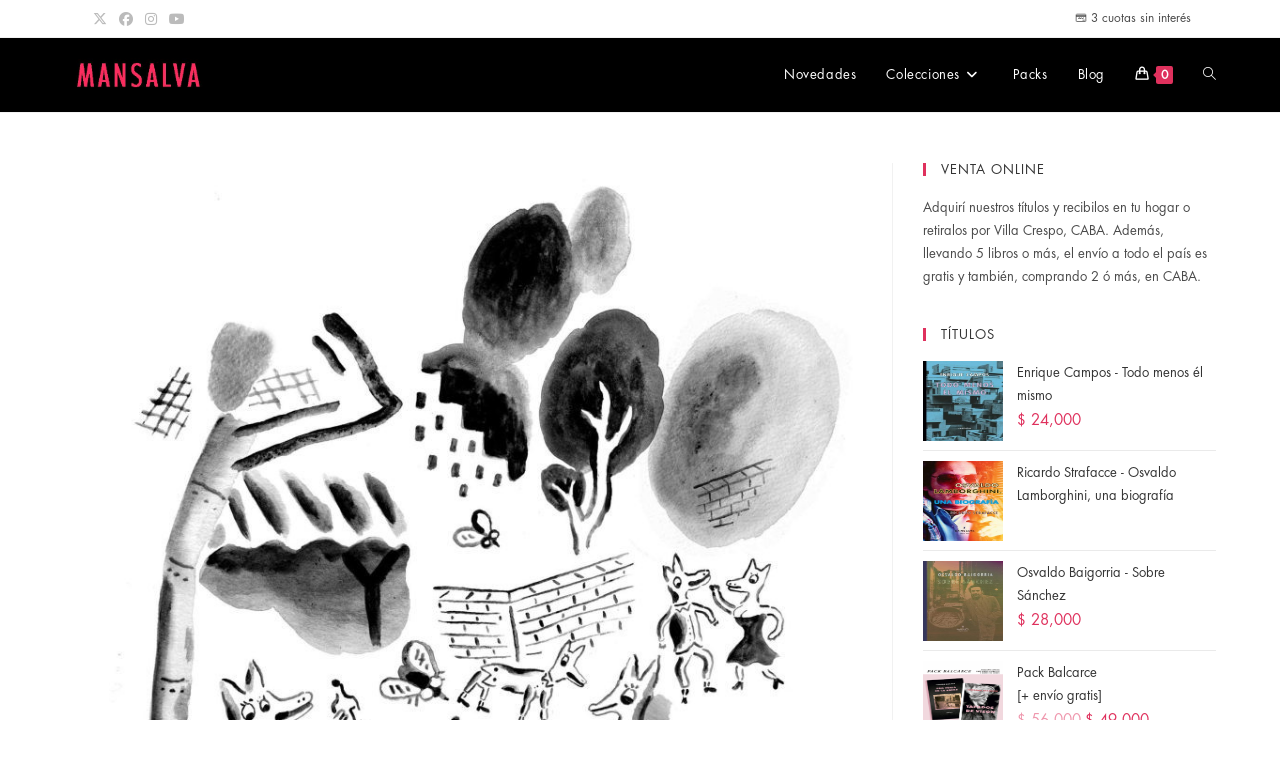

--- FILE ---
content_type: text/html; charset=UTF-8
request_url: https://mansalva.com.ar/?attachment_id=22439
body_size: 20874
content:
<!DOCTYPE html>
<html class="html" lang="es">
<head>
	<meta charset="UTF-8">
	<link rel="profile" href="https://gmpg.org/xfn/11">

	<meta name='robots' content='index, follow, max-image-preview:large, max-snippet:-1, max-video-preview:-1' />
	<style>img:is([sizes="auto" i], [sizes^="auto," i]) { contain-intrinsic-size: 3000px 1500px }</style>
	<meta name="viewport" content="width=device-width, initial-scale=1">
<!-- Google Tag Manager by PYS -->
    <script data-cfasync="false" data-pagespeed-no-defer>
	    window.dataLayerPYS = window.dataLayerPYS || [];
	</script>
<!-- End Google Tag Manager by PYS -->
	<!-- This site is optimized with the Yoast SEO plugin v26.1.1 - https://yoast.com/wordpress/plugins/seo/ -->
	<title>¡A la salud de todo el mundo! - MANSALVA</title>
	<link rel="canonical" href="https://mansalva.com.ar/" />
	<meta property="og:locale" content="es_ES" />
	<meta property="og:type" content="article" />
	<meta property="og:title" content="¡A la salud de todo el mundo! - MANSALVA" />
	<meta property="og:url" content="https://mansalva.com.ar/" />
	<meta property="og:site_name" content="MANSALVA" />
	<meta property="article:publisher" content="https://www.facebook.com/pages/Editorial-Mansalva/213293518726501?fref=ts" />
	<meta property="article:modified_time" content="2016-04-25T01:42:04+00:00" />
	<meta property="og:image" content="https://mansalva.com.ar" />
	<meta property="og:image:width" content="2008" />
	<meta property="og:image:height" content="2835" />
	<meta property="og:image:type" content="image/jpeg" />
	<meta name="twitter:card" content="summary_large_image" />
	<meta name="twitter:site" content="@MANSALVA_" />
	<script type="application/ld+json" class="yoast-schema-graph">{"@context":"https://schema.org","@graph":[{"@type":"WebPage","@id":"https://mansalva.com.ar/","url":"https://mansalva.com.ar/","name":"¡A la salud de todo el mundo! - MANSALVA","isPartOf":{"@id":"https://mansalva.com.ar/#website"},"primaryImageOfPage":{"@id":"https://mansalva.com.ar/#primaryimage"},"image":{"@id":"https://mansalva.com.ar/#primaryimage"},"thumbnailUrl":"https://mansalva.com.ar/wp-content/uploads/2016/01/Cap-04-A-la-salud-de-todo-el-mundo-light.jpg","datePublished":"2016-04-25T01:40:49+00:00","dateModified":"2016-04-25T01:42:04+00:00","breadcrumb":{"@id":"https://mansalva.com.ar/#breadcrumb"},"inLanguage":"es","potentialAction":[{"@type":"ReadAction","target":["https://mansalva.com.ar/"]}]},{"@type":"ImageObject","inLanguage":"es","@id":"https://mansalva.com.ar/#primaryimage","url":"https://mansalva.com.ar/wp-content/uploads/2016/01/Cap-04-A-la-salud-de-todo-el-mundo-light.jpg","contentUrl":"https://mansalva.com.ar/wp-content/uploads/2016/01/Cap-04-A-la-salud-de-todo-el-mundo-light.jpg","width":850,"height":1200,"caption":"dante y reina"},{"@type":"BreadcrumbList","@id":"https://mansalva.com.ar/#breadcrumb","itemListElement":[{"@type":"ListItem","position":1,"name":"Portada","item":"https://mansalva.com.ar/"},{"@type":"ListItem","position":2,"name":"César Aira &#8211; Dante y Reina","item":"https://mansalva.com.ar/producto/cesar-aira-dante-y-reina/"},{"@type":"ListItem","position":3,"name":"¡A la salud de todo el mundo!"}]},{"@type":"WebSite","@id":"https://mansalva.com.ar/#website","url":"https://mansalva.com.ar/","name":"MANSALVA","description":"","publisher":{"@id":"https://mansalva.com.ar/#organization"},"potentialAction":[{"@type":"SearchAction","target":{"@type":"EntryPoint","urlTemplate":"https://mansalva.com.ar/?s={search_term_string}"},"query-input":{"@type":"PropertyValueSpecification","valueRequired":true,"valueName":"search_term_string"}}],"inLanguage":"es"},{"@type":"Organization","@id":"https://mansalva.com.ar/#organization","name":"Editorial Mansalva","url":"https://mansalva.com.ar/","logo":{"@type":"ImageObject","inLanguage":"es","@id":"https://mansalva.com.ar/#/schema/logo/image/","url":"https://mansalva.com.ar/wp-content/uploads/2015/05/LOGO-WEB-1-555e6acdv1_site_icon.png","contentUrl":"https://mansalva.com.ar/wp-content/uploads/2015/05/LOGO-WEB-1-555e6acdv1_site_icon.png","width":512,"height":512,"caption":"Editorial Mansalva"},"image":{"@id":"https://mansalva.com.ar/#/schema/logo/image/"},"sameAs":["https://www.facebook.com/pages/Editorial-Mansalva/213293518726501?fref=ts","https://x.com/MANSALVA_","https://www.instagram.com/editorialmansalva/"]}]}</script>
	<!-- / Yoast SEO plugin. -->


<link rel="alternate" type="application/rss+xml" title="MANSALVA &raquo; Feed" href="https://mansalva.com.ar/feed/" />
<link rel="alternate" type="application/rss+xml" title="MANSALVA &raquo; Feed de los comentarios" href="https://mansalva.com.ar/comments/feed/" />
<link rel="alternate" type="application/rss+xml" title="MANSALVA &raquo; Comentario ¡A la salud de todo el mundo! del feed" href="https://mansalva.com.ar/?attachment_id=22439/feed/" />
<script type="6023ee732ab570d7c7a66c1c-text/javascript">
window._wpemojiSettings = {"baseUrl":"https:\/\/s.w.org\/images\/core\/emoji\/16.0.1\/72x72\/","ext":".png","svgUrl":"https:\/\/s.w.org\/images\/core\/emoji\/16.0.1\/svg\/","svgExt":".svg","source":{"concatemoji":"https:\/\/mansalva.com.ar\/wp-includes\/js\/wp-emoji-release.min.js?ver=6.8.3"}};
/*! This file is auto-generated */
!function(s,n){var o,i,e;function c(e){try{var t={supportTests:e,timestamp:(new Date).valueOf()};sessionStorage.setItem(o,JSON.stringify(t))}catch(e){}}function p(e,t,n){e.clearRect(0,0,e.canvas.width,e.canvas.height),e.fillText(t,0,0);var t=new Uint32Array(e.getImageData(0,0,e.canvas.width,e.canvas.height).data),a=(e.clearRect(0,0,e.canvas.width,e.canvas.height),e.fillText(n,0,0),new Uint32Array(e.getImageData(0,0,e.canvas.width,e.canvas.height).data));return t.every(function(e,t){return e===a[t]})}function u(e,t){e.clearRect(0,0,e.canvas.width,e.canvas.height),e.fillText(t,0,0);for(var n=e.getImageData(16,16,1,1),a=0;a<n.data.length;a++)if(0!==n.data[a])return!1;return!0}function f(e,t,n,a){switch(t){case"flag":return n(e,"\ud83c\udff3\ufe0f\u200d\u26a7\ufe0f","\ud83c\udff3\ufe0f\u200b\u26a7\ufe0f")?!1:!n(e,"\ud83c\udde8\ud83c\uddf6","\ud83c\udde8\u200b\ud83c\uddf6")&&!n(e,"\ud83c\udff4\udb40\udc67\udb40\udc62\udb40\udc65\udb40\udc6e\udb40\udc67\udb40\udc7f","\ud83c\udff4\u200b\udb40\udc67\u200b\udb40\udc62\u200b\udb40\udc65\u200b\udb40\udc6e\u200b\udb40\udc67\u200b\udb40\udc7f");case"emoji":return!a(e,"\ud83e\udedf")}return!1}function g(e,t,n,a){var r="undefined"!=typeof WorkerGlobalScope&&self instanceof WorkerGlobalScope?new OffscreenCanvas(300,150):s.createElement("canvas"),o=r.getContext("2d",{willReadFrequently:!0}),i=(o.textBaseline="top",o.font="600 32px Arial",{});return e.forEach(function(e){i[e]=t(o,e,n,a)}),i}function t(e){var t=s.createElement("script");t.src=e,t.defer=!0,s.head.appendChild(t)}"undefined"!=typeof Promise&&(o="wpEmojiSettingsSupports",i=["flag","emoji"],n.supports={everything:!0,everythingExceptFlag:!0},e=new Promise(function(e){s.addEventListener("DOMContentLoaded",e,{once:!0})}),new Promise(function(t){var n=function(){try{var e=JSON.parse(sessionStorage.getItem(o));if("object"==typeof e&&"number"==typeof e.timestamp&&(new Date).valueOf()<e.timestamp+604800&&"object"==typeof e.supportTests)return e.supportTests}catch(e){}return null}();if(!n){if("undefined"!=typeof Worker&&"undefined"!=typeof OffscreenCanvas&&"undefined"!=typeof URL&&URL.createObjectURL&&"undefined"!=typeof Blob)try{var e="postMessage("+g.toString()+"("+[JSON.stringify(i),f.toString(),p.toString(),u.toString()].join(",")+"));",a=new Blob([e],{type:"text/javascript"}),r=new Worker(URL.createObjectURL(a),{name:"wpTestEmojiSupports"});return void(r.onmessage=function(e){c(n=e.data),r.terminate(),t(n)})}catch(e){}c(n=g(i,f,p,u))}t(n)}).then(function(e){for(var t in e)n.supports[t]=e[t],n.supports.everything=n.supports.everything&&n.supports[t],"flag"!==t&&(n.supports.everythingExceptFlag=n.supports.everythingExceptFlag&&n.supports[t]);n.supports.everythingExceptFlag=n.supports.everythingExceptFlag&&!n.supports.flag,n.DOMReady=!1,n.readyCallback=function(){n.DOMReady=!0}}).then(function(){return e}).then(function(){var e;n.supports.everything||(n.readyCallback(),(e=n.source||{}).concatemoji?t(e.concatemoji):e.wpemoji&&e.twemoji&&(t(e.twemoji),t(e.wpemoji)))}))}((window,document),window._wpemojiSettings);
</script>
<style id='wp-emoji-styles-inline-css'>

	img.wp-smiley, img.emoji {
		display: inline !important;
		border: none !important;
		box-shadow: none !important;
		height: 1em !important;
		width: 1em !important;
		margin: 0 0.07em !important;
		vertical-align: -0.1em !important;
		background: none !important;
		padding: 0 !important;
	}
</style>
<link rel='stylesheet' id='wp-block-library-css' href='https://mansalva.com.ar/wp-includes/css/dist/block-library/style.min.css?ver=6.8.3' media='all' />
<style id='wp-block-library-theme-inline-css'>
.wp-block-audio :where(figcaption){color:#555;font-size:13px;text-align:center}.is-dark-theme .wp-block-audio :where(figcaption){color:#ffffffa6}.wp-block-audio{margin:0 0 1em}.wp-block-code{border:1px solid #ccc;border-radius:4px;font-family:Menlo,Consolas,monaco,monospace;padding:.8em 1em}.wp-block-embed :where(figcaption){color:#555;font-size:13px;text-align:center}.is-dark-theme .wp-block-embed :where(figcaption){color:#ffffffa6}.wp-block-embed{margin:0 0 1em}.blocks-gallery-caption{color:#555;font-size:13px;text-align:center}.is-dark-theme .blocks-gallery-caption{color:#ffffffa6}:root :where(.wp-block-image figcaption){color:#555;font-size:13px;text-align:center}.is-dark-theme :root :where(.wp-block-image figcaption){color:#ffffffa6}.wp-block-image{margin:0 0 1em}.wp-block-pullquote{border-bottom:4px solid;border-top:4px solid;color:currentColor;margin-bottom:1.75em}.wp-block-pullquote cite,.wp-block-pullquote footer,.wp-block-pullquote__citation{color:currentColor;font-size:.8125em;font-style:normal;text-transform:uppercase}.wp-block-quote{border-left:.25em solid;margin:0 0 1.75em;padding-left:1em}.wp-block-quote cite,.wp-block-quote footer{color:currentColor;font-size:.8125em;font-style:normal;position:relative}.wp-block-quote:where(.has-text-align-right){border-left:none;border-right:.25em solid;padding-left:0;padding-right:1em}.wp-block-quote:where(.has-text-align-center){border:none;padding-left:0}.wp-block-quote.is-large,.wp-block-quote.is-style-large,.wp-block-quote:where(.is-style-plain){border:none}.wp-block-search .wp-block-search__label{font-weight:700}.wp-block-search__button{border:1px solid #ccc;padding:.375em .625em}:where(.wp-block-group.has-background){padding:1.25em 2.375em}.wp-block-separator.has-css-opacity{opacity:.4}.wp-block-separator{border:none;border-bottom:2px solid;margin-left:auto;margin-right:auto}.wp-block-separator.has-alpha-channel-opacity{opacity:1}.wp-block-separator:not(.is-style-wide):not(.is-style-dots){width:100px}.wp-block-separator.has-background:not(.is-style-dots){border-bottom:none;height:1px}.wp-block-separator.has-background:not(.is-style-wide):not(.is-style-dots){height:2px}.wp-block-table{margin:0 0 1em}.wp-block-table td,.wp-block-table th{word-break:normal}.wp-block-table :where(figcaption){color:#555;font-size:13px;text-align:center}.is-dark-theme .wp-block-table :where(figcaption){color:#ffffffa6}.wp-block-video :where(figcaption){color:#555;font-size:13px;text-align:center}.is-dark-theme .wp-block-video :where(figcaption){color:#ffffffa6}.wp-block-video{margin:0 0 1em}:root :where(.wp-block-template-part.has-background){margin-bottom:0;margin-top:0;padding:1.25em 2.375em}
</style>
<style id='classic-theme-styles-inline-css'>
/*! This file is auto-generated */
.wp-block-button__link{color:#fff;background-color:#32373c;border-radius:9999px;box-shadow:none;text-decoration:none;padding:calc(.667em + 2px) calc(1.333em + 2px);font-size:1.125em}.wp-block-file__button{background:#32373c;color:#fff;text-decoration:none}
</style>
<style id='global-styles-inline-css'>
:root{--wp--preset--aspect-ratio--square: 1;--wp--preset--aspect-ratio--4-3: 4/3;--wp--preset--aspect-ratio--3-4: 3/4;--wp--preset--aspect-ratio--3-2: 3/2;--wp--preset--aspect-ratio--2-3: 2/3;--wp--preset--aspect-ratio--16-9: 16/9;--wp--preset--aspect-ratio--9-16: 9/16;--wp--preset--color--black: #000000;--wp--preset--color--cyan-bluish-gray: #abb8c3;--wp--preset--color--white: #ffffff;--wp--preset--color--pale-pink: #f78da7;--wp--preset--color--vivid-red: #cf2e2e;--wp--preset--color--luminous-vivid-orange: #ff6900;--wp--preset--color--luminous-vivid-amber: #fcb900;--wp--preset--color--light-green-cyan: #7bdcb5;--wp--preset--color--vivid-green-cyan: #00d084;--wp--preset--color--pale-cyan-blue: #8ed1fc;--wp--preset--color--vivid-cyan-blue: #0693e3;--wp--preset--color--vivid-purple: #9b51e0;--wp--preset--gradient--vivid-cyan-blue-to-vivid-purple: linear-gradient(135deg,rgba(6,147,227,1) 0%,rgb(155,81,224) 100%);--wp--preset--gradient--light-green-cyan-to-vivid-green-cyan: linear-gradient(135deg,rgb(122,220,180) 0%,rgb(0,208,130) 100%);--wp--preset--gradient--luminous-vivid-amber-to-luminous-vivid-orange: linear-gradient(135deg,rgba(252,185,0,1) 0%,rgba(255,105,0,1) 100%);--wp--preset--gradient--luminous-vivid-orange-to-vivid-red: linear-gradient(135deg,rgba(255,105,0,1) 0%,rgb(207,46,46) 100%);--wp--preset--gradient--very-light-gray-to-cyan-bluish-gray: linear-gradient(135deg,rgb(238,238,238) 0%,rgb(169,184,195) 100%);--wp--preset--gradient--cool-to-warm-spectrum: linear-gradient(135deg,rgb(74,234,220) 0%,rgb(151,120,209) 20%,rgb(207,42,186) 40%,rgb(238,44,130) 60%,rgb(251,105,98) 80%,rgb(254,248,76) 100%);--wp--preset--gradient--blush-light-purple: linear-gradient(135deg,rgb(255,206,236) 0%,rgb(152,150,240) 100%);--wp--preset--gradient--blush-bordeaux: linear-gradient(135deg,rgb(254,205,165) 0%,rgb(254,45,45) 50%,rgb(107,0,62) 100%);--wp--preset--gradient--luminous-dusk: linear-gradient(135deg,rgb(255,203,112) 0%,rgb(199,81,192) 50%,rgb(65,88,208) 100%);--wp--preset--gradient--pale-ocean: linear-gradient(135deg,rgb(255,245,203) 0%,rgb(182,227,212) 50%,rgb(51,167,181) 100%);--wp--preset--gradient--electric-grass: linear-gradient(135deg,rgb(202,248,128) 0%,rgb(113,206,126) 100%);--wp--preset--gradient--midnight: linear-gradient(135deg,rgb(2,3,129) 0%,rgb(40,116,252) 100%);--wp--preset--font-size--small: 13px;--wp--preset--font-size--medium: 20px;--wp--preset--font-size--large: 36px;--wp--preset--font-size--x-large: 42px;--wp--preset--spacing--20: 0.44rem;--wp--preset--spacing--30: 0.67rem;--wp--preset--spacing--40: 1rem;--wp--preset--spacing--50: 1.5rem;--wp--preset--spacing--60: 2.25rem;--wp--preset--spacing--70: 3.38rem;--wp--preset--spacing--80: 5.06rem;--wp--preset--shadow--natural: 6px 6px 9px rgba(0, 0, 0, 0.2);--wp--preset--shadow--deep: 12px 12px 50px rgba(0, 0, 0, 0.4);--wp--preset--shadow--sharp: 6px 6px 0px rgba(0, 0, 0, 0.2);--wp--preset--shadow--outlined: 6px 6px 0px -3px rgba(255, 255, 255, 1), 6px 6px rgba(0, 0, 0, 1);--wp--preset--shadow--crisp: 6px 6px 0px rgba(0, 0, 0, 1);}:where(.is-layout-flex){gap: 0.5em;}:where(.is-layout-grid){gap: 0.5em;}body .is-layout-flex{display: flex;}.is-layout-flex{flex-wrap: wrap;align-items: center;}.is-layout-flex > :is(*, div){margin: 0;}body .is-layout-grid{display: grid;}.is-layout-grid > :is(*, div){margin: 0;}:where(.wp-block-columns.is-layout-flex){gap: 2em;}:where(.wp-block-columns.is-layout-grid){gap: 2em;}:where(.wp-block-post-template.is-layout-flex){gap: 1.25em;}:where(.wp-block-post-template.is-layout-grid){gap: 1.25em;}.has-black-color{color: var(--wp--preset--color--black) !important;}.has-cyan-bluish-gray-color{color: var(--wp--preset--color--cyan-bluish-gray) !important;}.has-white-color{color: var(--wp--preset--color--white) !important;}.has-pale-pink-color{color: var(--wp--preset--color--pale-pink) !important;}.has-vivid-red-color{color: var(--wp--preset--color--vivid-red) !important;}.has-luminous-vivid-orange-color{color: var(--wp--preset--color--luminous-vivid-orange) !important;}.has-luminous-vivid-amber-color{color: var(--wp--preset--color--luminous-vivid-amber) !important;}.has-light-green-cyan-color{color: var(--wp--preset--color--light-green-cyan) !important;}.has-vivid-green-cyan-color{color: var(--wp--preset--color--vivid-green-cyan) !important;}.has-pale-cyan-blue-color{color: var(--wp--preset--color--pale-cyan-blue) !important;}.has-vivid-cyan-blue-color{color: var(--wp--preset--color--vivid-cyan-blue) !important;}.has-vivid-purple-color{color: var(--wp--preset--color--vivid-purple) !important;}.has-black-background-color{background-color: var(--wp--preset--color--black) !important;}.has-cyan-bluish-gray-background-color{background-color: var(--wp--preset--color--cyan-bluish-gray) !important;}.has-white-background-color{background-color: var(--wp--preset--color--white) !important;}.has-pale-pink-background-color{background-color: var(--wp--preset--color--pale-pink) !important;}.has-vivid-red-background-color{background-color: var(--wp--preset--color--vivid-red) !important;}.has-luminous-vivid-orange-background-color{background-color: var(--wp--preset--color--luminous-vivid-orange) !important;}.has-luminous-vivid-amber-background-color{background-color: var(--wp--preset--color--luminous-vivid-amber) !important;}.has-light-green-cyan-background-color{background-color: var(--wp--preset--color--light-green-cyan) !important;}.has-vivid-green-cyan-background-color{background-color: var(--wp--preset--color--vivid-green-cyan) !important;}.has-pale-cyan-blue-background-color{background-color: var(--wp--preset--color--pale-cyan-blue) !important;}.has-vivid-cyan-blue-background-color{background-color: var(--wp--preset--color--vivid-cyan-blue) !important;}.has-vivid-purple-background-color{background-color: var(--wp--preset--color--vivid-purple) !important;}.has-black-border-color{border-color: var(--wp--preset--color--black) !important;}.has-cyan-bluish-gray-border-color{border-color: var(--wp--preset--color--cyan-bluish-gray) !important;}.has-white-border-color{border-color: var(--wp--preset--color--white) !important;}.has-pale-pink-border-color{border-color: var(--wp--preset--color--pale-pink) !important;}.has-vivid-red-border-color{border-color: var(--wp--preset--color--vivid-red) !important;}.has-luminous-vivid-orange-border-color{border-color: var(--wp--preset--color--luminous-vivid-orange) !important;}.has-luminous-vivid-amber-border-color{border-color: var(--wp--preset--color--luminous-vivid-amber) !important;}.has-light-green-cyan-border-color{border-color: var(--wp--preset--color--light-green-cyan) !important;}.has-vivid-green-cyan-border-color{border-color: var(--wp--preset--color--vivid-green-cyan) !important;}.has-pale-cyan-blue-border-color{border-color: var(--wp--preset--color--pale-cyan-blue) !important;}.has-vivid-cyan-blue-border-color{border-color: var(--wp--preset--color--vivid-cyan-blue) !important;}.has-vivid-purple-border-color{border-color: var(--wp--preset--color--vivid-purple) !important;}.has-vivid-cyan-blue-to-vivid-purple-gradient-background{background: var(--wp--preset--gradient--vivid-cyan-blue-to-vivid-purple) !important;}.has-light-green-cyan-to-vivid-green-cyan-gradient-background{background: var(--wp--preset--gradient--light-green-cyan-to-vivid-green-cyan) !important;}.has-luminous-vivid-amber-to-luminous-vivid-orange-gradient-background{background: var(--wp--preset--gradient--luminous-vivid-amber-to-luminous-vivid-orange) !important;}.has-luminous-vivid-orange-to-vivid-red-gradient-background{background: var(--wp--preset--gradient--luminous-vivid-orange-to-vivid-red) !important;}.has-very-light-gray-to-cyan-bluish-gray-gradient-background{background: var(--wp--preset--gradient--very-light-gray-to-cyan-bluish-gray) !important;}.has-cool-to-warm-spectrum-gradient-background{background: var(--wp--preset--gradient--cool-to-warm-spectrum) !important;}.has-blush-light-purple-gradient-background{background: var(--wp--preset--gradient--blush-light-purple) !important;}.has-blush-bordeaux-gradient-background{background: var(--wp--preset--gradient--blush-bordeaux) !important;}.has-luminous-dusk-gradient-background{background: var(--wp--preset--gradient--luminous-dusk) !important;}.has-pale-ocean-gradient-background{background: var(--wp--preset--gradient--pale-ocean) !important;}.has-electric-grass-gradient-background{background: var(--wp--preset--gradient--electric-grass) !important;}.has-midnight-gradient-background{background: var(--wp--preset--gradient--midnight) !important;}.has-small-font-size{font-size: var(--wp--preset--font-size--small) !important;}.has-medium-font-size{font-size: var(--wp--preset--font-size--medium) !important;}.has-large-font-size{font-size: var(--wp--preset--font-size--large) !important;}.has-x-large-font-size{font-size: var(--wp--preset--font-size--x-large) !important;}
:where(.wp-block-post-template.is-layout-flex){gap: 1.25em;}:where(.wp-block-post-template.is-layout-grid){gap: 1.25em;}
:where(.wp-block-columns.is-layout-flex){gap: 2em;}:where(.wp-block-columns.is-layout-grid){gap: 2em;}
:root :where(.wp-block-pullquote){font-size: 1.5em;line-height: 1.6;}
</style>
<link rel='stylesheet' id='uaf_client_css-css' href='https://mansalva.com.ar/wp-content/uploads/useanyfont/uaf.css?ver=1756341283' media='all' />
<style id='woocommerce-inline-inline-css'>
.woocommerce form .form-row .required { visibility: visible; }
</style>
<link rel='stylesheet' id='aws-style-css' href='https://mansalva.com.ar/wp-content/plugins/advanced-woo-search/assets/css/common.min.css?ver=3.45' media='all' />
<link rel='stylesheet' id='brands-styles-css' href='https://mansalva.com.ar/wp-content/plugins/woocommerce/assets/css/brands.css?ver=10.2.2' media='all' />
<link rel='stylesheet' id='oceanwp-style-css' href='https://mansalva.com.ar/wp-content/themes/oceanwp/assets/css/style.min.css?ver=1.0' media='all' />
<link rel='stylesheet' id='child-style-css' href='https://mansalva.com.ar/wp-content/themes/oceanwp-child-theme-master/style.css?ver=6.8.3' media='all' />
<link rel='stylesheet' id='oceanwp-woo-mini-cart-css' href='https://mansalva.com.ar/wp-content/themes/oceanwp/assets/css/woo/woo-mini-cart.min.css?ver=6.8.3' media='all' />
<link rel='stylesheet' id='font-awesome-css' href='https://mansalva.com.ar/wp-content/themes/oceanwp/assets/fonts/fontawesome/css/all.min.css?ver=6.7.2' media='all' />
<link rel='stylesheet' id='simple-line-icons-css' href='https://mansalva.com.ar/wp-content/themes/oceanwp/assets/css/third/simple-line-icons.min.css?ver=2.4.0' media='all' />
<link rel='stylesheet' id='oceanwp-woocommerce-css' href='https://mansalva.com.ar/wp-content/themes/oceanwp/assets/css/woo/woocommerce.min.css?ver=6.8.3' media='all' />
<link rel='stylesheet' id='oceanwp-woo-star-font-css' href='https://mansalva.com.ar/wp-content/themes/oceanwp/assets/css/woo/woo-star-font.min.css?ver=6.8.3' media='all' />
<script id="jquery-core-js-extra" type="6023ee732ab570d7c7a66c1c-text/javascript">
var pysFacebookRest = {"restApiUrl":"https:\/\/mansalva.com.ar\/wp-json\/pys-facebook\/v1\/event","debug":""};
</script>
<script src="https://mansalva.com.ar/wp-includes/js/jquery/jquery.min.js?ver=3.7.1" id="jquery-core-js" type="6023ee732ab570d7c7a66c1c-text/javascript"></script>
<script src="https://mansalva.com.ar/wp-includes/js/jquery/jquery-migrate.min.js?ver=3.4.1" id="jquery-migrate-js" type="6023ee732ab570d7c7a66c1c-text/javascript"></script>
<script src="https://mansalva.com.ar/wp-content/plugins/woocommerce/assets/js/jquery-blockui/jquery.blockUI.min.js?ver=2.7.0-wc.10.2.2" id="jquery-blockui-js" defer data-wp-strategy="defer" type="6023ee732ab570d7c7a66c1c-text/javascript"></script>
<script src="https://mansalva.com.ar/wp-content/plugins/woocommerce/assets/js/js-cookie/js.cookie.min.js?ver=2.1.4-wc.10.2.2" id="js-cookie-js" defer data-wp-strategy="defer" type="6023ee732ab570d7c7a66c1c-text/javascript"></script>
<script id="woocommerce-js-extra" type="6023ee732ab570d7c7a66c1c-text/javascript">
var woocommerce_params = {"ajax_url":"\/wp-admin\/admin-ajax.php","wc_ajax_url":"\/?wc-ajax=%%endpoint%%","i18n_password_show":"Mostrar contrase\u00f1a","i18n_password_hide":"Ocultar contrase\u00f1a"};
</script>
<script src="https://mansalva.com.ar/wp-content/plugins/woocommerce/assets/js/frontend/woocommerce.min.js?ver=10.2.2" id="woocommerce-js" defer data-wp-strategy="defer" type="6023ee732ab570d7c7a66c1c-text/javascript"></script>
<script id="wc-cart-fragments-js-extra" type="6023ee732ab570d7c7a66c1c-text/javascript">
var wc_cart_fragments_params = {"ajax_url":"\/wp-admin\/admin-ajax.php","wc_ajax_url":"\/?wc-ajax=%%endpoint%%","cart_hash_key":"wc_cart_hash_417e08aa4a479947aaaf62780fb444e1","fragment_name":"wc_fragments_417e08aa4a479947aaaf62780fb444e1","request_timeout":"5000"};
</script>
<script src="https://mansalva.com.ar/wp-content/plugins/woocommerce/assets/js/frontend/cart-fragments.min.js?ver=10.2.2" id="wc-cart-fragments-js" defer data-wp-strategy="defer" type="6023ee732ab570d7c7a66c1c-text/javascript"></script>
<link rel="https://api.w.org/" href="https://mansalva.com.ar/wp-json/" /><link rel="alternate" title="JSON" type="application/json" href="https://mansalva.com.ar/wp-json/wp/v2/media/22439" /><link rel="EditURI" type="application/rsd+xml" title="RSD" href="https://mansalva.com.ar/xmlrpc.php?rsd" />
<meta name="generator" content="WordPress 6.8.3" />
<meta name="generator" content="WooCommerce 10.2.2" />
<link rel='shortlink' href='https://mansalva.com.ar/?p=22439' />
<link rel="alternate" title="oEmbed (JSON)" type="application/json+oembed" href="https://mansalva.com.ar/wp-json/oembed/1.0/embed?url=https%3A%2F%2Fmansalva.com.ar%2F%3Fattachment_id%3D22439" />
<link rel="alternate" title="oEmbed (XML)" type="text/xml+oembed" href="https://mansalva.com.ar/wp-json/oembed/1.0/embed?url=https%3A%2F%2Fmansalva.com.ar%2F%3Fattachment_id%3D22439&#038;format=xml" />
<style type="text/css" id="simple-css-output">@media only screen and (max-width: 1023px) { div#footer-inner { display: none;} body .oceanwp-row .span_1_of_3 { width: 100%;} p.price { text-align: center;} .woocommerce div.product p.price { margin: 13px 0 !important; text-align: center;} h2.single-post-title.entry-title { text-align:center; } #main #content-wrap { padding-top: 28px;} .woocommerce .summary .q_tabs.woocommerce-tabs ul { display: inline-block; width: 100%;}.descMob { display: none;}.blog_holder article .post_image, .blog_holder article .post_image img, .blog_holder article .post_image>a { width: 66%!important;}.q_tabs.boxed .tabs-nav li a { text-align: center!important;}.q_tabs .tabs-nav, .q_tabs .tabs-nav li { width: 100%!important; text-align: center;}.q_tabs.boxed .tabs-container { padding: 0!important}}.woocommerce table.cart td.actions>.checkout-button, .woocommerce-page table.cart td.actions>.checkout-button { background-color: #df315d; color: white; text-align: center; }.woocommerce table.cart td.actions>.checkout-button:hover, .woocommerce-page table.cart td.actions>.checkout-button:hover { background-color: white; color: #df315d; border-color: #df315d;}.woocommerce.single-product button.single_add_to_cart_button:hover { background-color: white; color: #df315d; border-color: #df315d;}.woocommerce.single-product button.single_add_to_cart_button { color: #fff; background-color: #df315d; border-color: #df315d;}.woocommerce button.button, .woocommerce-page button.button { color: #fff; background-color: #df315d; border-color: #df315d;}.woocommerce button.button:hover, .woocommerce-page button.button:hover { background-color: white; color: #df315d; border: 3px solid #df315d;}}@media only screen and (max-width: 767px) {#top-bar-content, #top-bar-social-alt { display: none;} .woocommerce div.product p.price { margin: 13px 0 !important;}.owp-product-nav-wrap { display: none!important;}.post-type-archive-product.woocommerce .woocommerce-result-count { display: none;}aside.sidebar .widget h4 {text-align: center;}.yikes-custom-woo-tab-title{ display: none;}#place_order { color: white;}.woocommerce-page ul.products li.product .product_info_box, .woocommerce ul.products li.product .product_info_box { background-color: #fff; padding: 20px 22px 21px 30px; max-width: 189px;}p.price { text-align: center;} .woocommerce div.product p.price { margin: 13px 0 !important; text-align: center;} }.woocommerce .related.products h2 { display: none; text-transform: none!important;}.dropdown-menu ul li a.menu-link { color: black!important;}.woocommerce .upsells.products h2 { text-align: center;}.woocommerce div.product .woocommerce-tabs .panel h2:first-child { display: none;}.dropdown-menu .sub-menu, #searchform-dropdown, .current-shop-items-dropdown { background-color: #ffffff!important;}#footer-bottom.no-footer-nav #copyright { display: none!important;}.q_tabs .tabs-nav li a { background-color: #bdbbbd;}#ship-to-different-address { display: none;}.woocommerce form.checkout .col2-set .form-row.notes textarea { margin-top: 61px;}@media only screen and (min-width: 1024px) { .woocommerce div.product div.summary .price del { font-size: 15px; color: #ababab;} p.price { font-size: 16px!important;}span.woocommerce-Price-amount.amount { font-size: 15px!important;} h2.single-post-title.product_title.entry-title { text-align: left;} ul.woo-entry-inner.clr { max-width: 189px;} .woocommerce div.product .woocommerce-tabs { padding-top: 30px; clear: both; width: 50%; margin: auto;} div.woocommerce-billing-fields__field-wrapper { width: 80%;} .content.content_top_margin_none { padding-top: 15px!important;} .content.content_top_margin { margin-top: 140px !important;} div.container_inner.default_template_holder.clearfix { padding-top: 0px!important;}.woocommerce p.form-row, .woocommerce-account .woocommerce form { margin-bottom: 20px;}.woocommerce-page ul.products li.product .product_info_box, .woocommerce ul.products li.product .product_info_box { background-color: #fff; padding: 20px 22px 21px 10px!important; max-width: 189px;} #nav-menu-item-29232 { display: none;}.descDesk { display: none;}}.woocommerce #payment ul.payment_methods li label img {width: 100px;}#billing_company_field{ display: none!important;}.woocommerce-form-login-toggle {display: none!important;}@media only screen and (max-width: 480px) {a.qbutton.add-to-cart-button.button.product_type_simple.add_to_cart_button.ajax_add_to_cart { display: none;}}.woocommerce-page ul.products li.product .product_info_box, .woocommerce ul.products li.product .product_info_box { background-color: #fff; padding: 20px 22px 21px 60px;}[name="calc_shipping"] { color: white!important;}.sticky { position: fixed; top: 0; width: 100%;}.woocommerce-page .woocommerce_with_sidebar ul.products li.product { margin: -1px 3.50140056022409% 25px 0;}.tagsStock {background-color: #fff; color: #df315d; position: relative; display: inline-block; width: auto; height: 31px; line-height: 32px; margin: 4px; padding: 0px 13px; font-family: inherit; font-size: 9px; border: 2px solid #df315d; font-weight: 800; text-align: left; text-decoration: none; cursor: pointer; outline: 0; font-style: normal; text-transform: uppercase; text-shadow: none; letter-spacing: 1px; vertical-align: middle; border-radius: 0;}.header_bottom, .header_bottom .container_inner, .header_top, .q_logo, .q_logo a, header .header_top_bottom_holder { position: relative; padding-bottom: 10px;}p#billing_state_field.form-row.form-row-wide.address-field.validate-state { display: none!important;}span.woocommerce-Price-currencySymbol { font-size: 14px;}.woocommerce .product .onsale.out-of-stock-button { height: 22px; width: 80px; margin-left: 31px; background-color: #7a737a; font-style: italic; font-size: 11px; text-transform: none;}#site-logo a.site-logo-text { text-transform: uppercase!important; color: #df315d!important;}#site-header { background-color: #000;}#site-navigation-wrap .dropdown-menu>li>a { color: white;} .woocommerce div.product .product_title { text-transform: uppercase!important;} li.title h2 { font-weight: 500!important; margin: 0!important;} ul.meta.ospm-default.clr { display: none!important;} section#comments.comments-area.clr.has-comments { display: none!important;}h4.widget-title { text-transform: uppercase!important;}.single .entry-title { text-align: center; text-transform: uppercase;}.woocommerce span.onsale { display: none!important;}span.onsale { display: none!important;}</style>
<!-- This website runs the Product Feed PRO for WooCommerce by AdTribes.io plugin - version woocommercesea_option_installed_version -->
	<noscript><style>.woocommerce-product-gallery{ opacity: 1 !important; }</style></noscript>
	<meta name="generator" content="Elementor 3.32.4; features: additional_custom_breakpoints; settings: css_print_method-external, google_font-enabled, font_display-auto">

            <style>
                .oceanwp-theme #searchform-header-replace .aws-container {
                    padding-right: 45px;
                    padding-top: 0;
                }
                .oceanwp-theme #searchform-header-replace .aws-container .aws-search-form .aws-form-btn {
                    background: transparent;
                    border: none;
                }
                .oceanwp-theme #searchform-overlay .aws-container,
                .oceanwp-theme #icon-searchform-overlay .aws-container {
                    position: absolute;
                    top: 50%;
                    left: 0;
                    margin-top: -33px;
                    width: 100%;
                    text-align: center;
                }
                .oceanwp-theme #searchform-overlay .aws-container form,
                .oceanwp-theme #icon-searchform-overlay .aws-container form {
                    position: static;
                }
                .oceanwp-theme #searchform-overlay a.search-overlay-close,
                .oceanwp-theme #icon-searchform-overlay a.search-overlay-close {
                    top: -100px;
                }
                .oceanwp-theme #searchform-overlay .aws-container .aws-search-form,
                .oceanwp-theme #icon-searchform-overlay .aws-container .aws-search-form,
                .oceanwp-theme #searchform-overlay .aws-container .aws-search-form .aws-form-btn,
                .oceanwp-theme #icon-searchform-overlay .aws-container .aws-search-form .aws-form-btn {
                    background: transparent;
                }
                .oceanwp-theme #searchform-overlay .aws-container .aws-search-form .aws-form-btn,
                .oceanwp-theme #icon-searchform-overlay .aws-container .aws-search-form .aws-form-btn {
                    border: none;
                }
                #sidr .aws-container {
                    margin: 30px 20px 0;
                }
                #medium-searchform .aws-container .aws-search-form,
                #vertical-searchform .aws-container .aws-search-form {
                    background: #f5f5f5;
                }
                #medium-searchform .aws-container .aws-search-form .aws-search-field {
                    max-width: 100%;
                }
                #medium-searchform .aws-container .aws-search-form .aws-form-btn,
                #vertical-searchform .aws-container .aws-search-form .aws-form-btn{
                    background: #f5f5f5;
                    border: none;
                }
            </style>

            <script type="6023ee732ab570d7c7a66c1c-text/javascript">

                window.addEventListener('load', function() {

                    window.setTimeout(function(){
                        var formOverlay = document.querySelectorAll("#searchform-overlay form, #icon-searchform-overlay form");
                        if ( formOverlay ) {
                            for (var i = 0; i < formOverlay.length; i++) {
                                formOverlay[i].innerHTML += '<a href="#" class="search-overlay-close"><span></span></a>';
                            }
                        }
                    }, 300);

                    jQuery(document).on( 'click', 'a.search-overlay-close', function (e) {

                        jQuery( '#searchform-overlay, #icon-searchform-overlay' ).removeClass( 'active' );
                        jQuery( '#searchform-overlay, #icon-searchform-overlay' ).fadeOut( 200 );

                        setTimeout( function() {
                            jQuery( 'html' ).css( 'overflow', 'visible' );
                        }, 400);

                        jQuery( '.aws-search-result' ).hide();

                    } );

                }, false);

            </script>

        
            <script type="6023ee732ab570d7c7a66c1c-text/javascript">

                window.addEventListener('load', function() {
                    var forms = document.querySelectorAll("#searchform-header-replace form,#searchform-overlay form,#sidr .sidr-class-mobile-searchform,#mobile-menu-search form,#site-header form");

                    var awsFormHtml = "<div class=\"aws-container aws-js-seamless\" data-url=\"\/?wc-ajax=aws_action\" data-siteurl=\"https:\/\/mansalva.com.ar\" data-lang=\"\" data-show-loader=\"true\" data-show-more=\"true\" data-show-page=\"true\" data-ajax-search=\"true\" data-show-clear=\"true\" data-mobile-screen=\"false\" data-use-analytics=\"false\" data-min-chars=\"1\" data-buttons-order=\"1\" data-timeout=\"300\" data-is-mobile=\"false\" data-page-id=\"22439\" data-tax=\"\" ><form class=\"aws-search-form\" action=\"https:\/\/mansalva.com.ar\/\" method=\"get\" role=\"search\" ><div class=\"aws-wrapper\"><label class=\"aws-search-label\" for=\"696c12dec8f87\">Buscar<\/label><input type=\"search\" name=\"s\" id=\"696c12dec8f87\" value=\"\" class=\"aws-search-field\" placeholder=\"Buscar\" autocomplete=\"off\" \/><input type=\"hidden\" name=\"post_type\" value=\"product\"><input type=\"hidden\" name=\"type_aws\" value=\"true\"><div class=\"aws-search-clear\"><span>\u00d7<\/span><\/div><div class=\"aws-loader\"><\/div><\/div><\/form><\/div>";

                    if ( forms ) {

                        for ( var i = 0; i < forms.length; i++ ) {
                            if ( forms[i].parentNode.outerHTML.indexOf('aws-container') === -1 ) {
                                forms[i].outerHTML = awsFormHtml;
                            }
                        }

                        window.setTimeout(function(){
                            jQuery('.aws-js-seamless').each( function() {
                                try {
                                    jQuery(this).aws_search();
                                } catch (error) {
                                    window.setTimeout(function(){
                                        try {
                                            jQuery(this).aws_search();
                                        } catch (error) {}
                                    }, 2000);
                                }
                            });
                        }, 1000);

                    }
                }, false);
            </script>

        			<style>
				.e-con.e-parent:nth-of-type(n+4):not(.e-lazyloaded):not(.e-no-lazyload),
				.e-con.e-parent:nth-of-type(n+4):not(.e-lazyloaded):not(.e-no-lazyload) * {
					background-image: none !important;
				}
				@media screen and (max-height: 1024px) {
					.e-con.e-parent:nth-of-type(n+3):not(.e-lazyloaded):not(.e-no-lazyload),
					.e-con.e-parent:nth-of-type(n+3):not(.e-lazyloaded):not(.e-no-lazyload) * {
						background-image: none !important;
					}
				}
				@media screen and (max-height: 640px) {
					.e-con.e-parent:nth-of-type(n+2):not(.e-lazyloaded):not(.e-no-lazyload),
					.e-con.e-parent:nth-of-type(n+2):not(.e-lazyloaded):not(.e-no-lazyload) * {
						background-image: none !important;
					}
				}
			</style>
			<link rel="icon" href="https://mansalva.com.ar/wp-content/uploads/2015/06/cropped-LOGO-WEB-12-180x180.jpg" sizes="32x32" />
<link rel="icon" href="https://mansalva.com.ar/wp-content/uploads/2015/06/cropped-LOGO-WEB-12-218x218.jpg" sizes="192x192" />
<link rel="apple-touch-icon" href="https://mansalva.com.ar/wp-content/uploads/2015/06/cropped-LOGO-WEB-12-180x180.jpg" />
<meta name="msapplication-TileImage" content="https://mansalva.com.ar/wp-content/uploads/2015/06/cropped-LOGO-WEB-12-300x300.jpg" />
<!-- OceanWP CSS -->
<style type="text/css">
/* Colors */.woocommerce-MyAccount-navigation ul li a:before,.woocommerce-checkout .woocommerce-info a,.woocommerce-checkout #payment ul.payment_methods .wc_payment_method>input[type=radio]:first-child:checked+label:before,.woocommerce-checkout #payment .payment_method_paypal .about_paypal,.woocommerce ul.products li.product li.category a:hover,.woocommerce ul.products li.product .button:hover,.woocommerce ul.products li.product .product-inner .added_to_cart:hover,.product_meta .posted_in a:hover,.product_meta .tagged_as a:hover,.woocommerce div.product .woocommerce-tabs ul.tabs li a:hover,.woocommerce div.product .woocommerce-tabs ul.tabs li.active a,.woocommerce .oceanwp-grid-list a.active,.woocommerce .oceanwp-grid-list a:hover,.woocommerce .oceanwp-off-canvas-filter:hover,.widget_shopping_cart ul.cart_list li .owp-grid-wrap .owp-grid a.remove:hover,.widget_product_categories li a:hover ~ .count,.widget_layered_nav li a:hover ~ .count,.woocommerce ul.products li.product:not(.product-category) .woo-entry-buttons li a:hover,a:hover,a.light:hover,.theme-heading .text::before,.theme-heading .text::after,#top-bar-content >a:hover,#top-bar-social li.oceanwp-email a:hover,#site-navigation-wrap .dropdown-menu >li >a:hover,#site-header.medium-header #medium-searchform button:hover,.oceanwp-mobile-menu-icon a:hover,.blog-entry.post .blog-entry-header .entry-title a:hover,.blog-entry.post .blog-entry-readmore a:hover,.blog-entry.thumbnail-entry .blog-entry-category a,ul.meta li a:hover,.dropcap,.single nav.post-navigation .nav-links .title,body .related-post-title a:hover,body #wp-calendar caption,body .contact-info-widget.default i,body .contact-info-widget.big-icons i,body .custom-links-widget .oceanwp-custom-links li a:hover,body .custom-links-widget .oceanwp-custom-links li a:hover:before,body .posts-thumbnails-widget li a:hover,body .social-widget li.oceanwp-email a:hover,.comment-author .comment-meta .comment-reply-link,#respond #cancel-comment-reply-link:hover,#footer-widgets .footer-box a:hover,#footer-bottom a:hover,#footer-bottom #footer-bottom-menu a:hover,.sidr a:hover,.sidr-class-dropdown-toggle:hover,.sidr-class-menu-item-has-children.active >a,.sidr-class-menu-item-has-children.active >a >.sidr-class-dropdown-toggle,input[type=checkbox]:checked:before{color:#df315d}.woocommerce .oceanwp-grid-list a.active .owp-icon use,.woocommerce .oceanwp-grid-list a:hover .owp-icon use,.single nav.post-navigation .nav-links .title .owp-icon use,.blog-entry.post .blog-entry-readmore a:hover .owp-icon use,body .contact-info-widget.default .owp-icon use,body .contact-info-widget.big-icons .owp-icon use{stroke:#df315d}.woocommerce div.product div.images .open-image,.wcmenucart-details.count,.woocommerce-message a,.woocommerce-error a,.woocommerce-info a,.woocommerce .widget_price_filter .ui-slider .ui-slider-handle,.woocommerce .widget_price_filter .ui-slider .ui-slider-range,.owp-product-nav li a.owp-nav-link:hover,.woocommerce div.product.owp-tabs-layout-vertical .woocommerce-tabs ul.tabs li a:after,.woocommerce .widget_product_categories li.current-cat >a ~ .count,.woocommerce .widget_product_categories li.current-cat >a:before,.woocommerce .widget_layered_nav li.chosen a ~ .count,.woocommerce .widget_layered_nav li.chosen a:before,#owp-checkout-timeline .active .timeline-wrapper,.bag-style:hover .wcmenucart-cart-icon .wcmenucart-count,.show-cart .wcmenucart-cart-icon .wcmenucart-count,.woocommerce ul.products li.product:not(.product-category) .image-wrap .button,input[type="button"],input[type="reset"],input[type="submit"],button[type="submit"],.button,#site-navigation-wrap .dropdown-menu >li.btn >a >span,.thumbnail:hover i,.thumbnail:hover .link-post-svg-icon,.post-quote-content,.omw-modal .omw-close-modal,body .contact-info-widget.big-icons li:hover i,body .contact-info-widget.big-icons li:hover .owp-icon,body div.wpforms-container-full .wpforms-form input[type=submit],body div.wpforms-container-full .wpforms-form button[type=submit],body div.wpforms-container-full .wpforms-form .wpforms-page-button,.woocommerce-cart .wp-element-button,.woocommerce-checkout .wp-element-button,.wp-block-button__link{background-color:#df315d}.current-shop-items-dropdown{border-top-color:#df315d}.woocommerce div.product .woocommerce-tabs ul.tabs li.active a{border-bottom-color:#df315d}.wcmenucart-details.count:before{border-color:#df315d}.woocommerce ul.products li.product .button:hover{border-color:#df315d}.woocommerce ul.products li.product .product-inner .added_to_cart:hover{border-color:#df315d}.woocommerce div.product .woocommerce-tabs ul.tabs li.active a{border-color:#df315d}.woocommerce .oceanwp-grid-list a.active{border-color:#df315d}.woocommerce .oceanwp-grid-list a:hover{border-color:#df315d}.woocommerce .oceanwp-off-canvas-filter:hover{border-color:#df315d}.owp-product-nav li a.owp-nav-link:hover{border-color:#df315d}.widget_shopping_cart_content .buttons .button:first-child:hover{border-color:#df315d}.widget_shopping_cart ul.cart_list li .owp-grid-wrap .owp-grid a.remove:hover{border-color:#df315d}.widget_product_categories li a:hover ~ .count{border-color:#df315d}.woocommerce .widget_product_categories li.current-cat >a ~ .count{border-color:#df315d}.woocommerce .widget_product_categories li.current-cat >a:before{border-color:#df315d}.widget_layered_nav li a:hover ~ .count{border-color:#df315d}.woocommerce .widget_layered_nav li.chosen a ~ .count{border-color:#df315d}.woocommerce .widget_layered_nav li.chosen a:before{border-color:#df315d}#owp-checkout-timeline.arrow .active .timeline-wrapper:before{border-top-color:#df315d;border-bottom-color:#df315d}#owp-checkout-timeline.arrow .active .timeline-wrapper:after{border-left-color:#df315d;border-right-color:#df315d}.bag-style:hover .wcmenucart-cart-icon .wcmenucart-count{border-color:#df315d}.bag-style:hover .wcmenucart-cart-icon .wcmenucart-count:after{border-color:#df315d}.show-cart .wcmenucart-cart-icon .wcmenucart-count{border-color:#df315d}.show-cart .wcmenucart-cart-icon .wcmenucart-count:after{border-color:#df315d}.woocommerce ul.products li.product:not(.product-category) .woo-product-gallery .active a{border-color:#df315d}.woocommerce ul.products li.product:not(.product-category) .woo-product-gallery a:hover{border-color:#df315d}.widget-title{border-color:#df315d}blockquote{border-color:#df315d}.wp-block-quote{border-color:#df315d}#searchform-dropdown{border-color:#df315d}.dropdown-menu .sub-menu{border-color:#df315d}.blog-entry.large-entry .blog-entry-readmore a:hover{border-color:#df315d}.oceanwp-newsletter-form-wrap input[type="email"]:focus{border-color:#df315d}.social-widget li.oceanwp-email a:hover{border-color:#df315d}#respond #cancel-comment-reply-link:hover{border-color:#df315d}body .contact-info-widget.big-icons li:hover i{border-color:#df315d}body .contact-info-widget.big-icons li:hover .owp-icon{border-color:#df315d}#footer-widgets .oceanwp-newsletter-form-wrap input[type="email"]:focus{border-color:#df315d}.woocommerce div.product div.images .open-image:hover,.woocommerce-error a:hover,.woocommerce-info a:hover,.woocommerce-message a:hover,.woocommerce-message a:focus,.woocommerce .button:focus,.woocommerce ul.products li.product:not(.product-category) .image-wrap .button:hover,input[type="button"]:hover,input[type="reset"]:hover,input[type="submit"]:hover,button[type="submit"]:hover,input[type="button"]:focus,input[type="reset"]:focus,input[type="submit"]:focus,button[type="submit"]:focus,.button:hover,.button:focus,#site-navigation-wrap .dropdown-menu >li.btn >a:hover >span,.post-quote-author,.omw-modal .omw-close-modal:hover,body div.wpforms-container-full .wpforms-form input[type=submit]:hover,body div.wpforms-container-full .wpforms-form button[type=submit]:hover,body div.wpforms-container-full .wpforms-form .wpforms-page-button:hover,.woocommerce-cart .wp-element-button:hover,.woocommerce-checkout .wp-element-button:hover,.wp-block-button__link:hover{background-color:#dd0d41}body .theme-button,body input[type="submit"],body button[type="submit"],body button,body .button,body div.wpforms-container-full .wpforms-form input[type=submit],body div.wpforms-container-full .wpforms-form button[type=submit],body div.wpforms-container-full .wpforms-form .wpforms-page-button,.woocommerce-cart .wp-element-button,.woocommerce-checkout .wp-element-button,.wp-block-button__link{border-color:#ffffff}body .theme-button:hover,body input[type="submit"]:hover,body button[type="submit"]:hover,body button:hover,body .button:hover,body div.wpforms-container-full .wpforms-form input[type=submit]:hover,body div.wpforms-container-full .wpforms-form input[type=submit]:active,body div.wpforms-container-full .wpforms-form button[type=submit]:hover,body div.wpforms-container-full .wpforms-form button[type=submit]:active,body div.wpforms-container-full .wpforms-form .wpforms-page-button:hover,body div.wpforms-container-full .wpforms-form .wpforms-page-button:active,.woocommerce-cart .wp-element-button:hover,.woocommerce-checkout .wp-element-button:hover,.wp-block-button__link:hover{border-color:#ffffff}.site-breadcrumbs a:hover,.background-image-page-header .site-breadcrumbs a:hover{color:#df315d}.site-breadcrumbs a:hover .owp-icon use,.background-image-page-header .site-breadcrumbs a:hover .owp-icon use{stroke:#df315d}/* OceanWP Style Settings CSS */.theme-button,input[type="submit"],button[type="submit"],button,.button,body div.wpforms-container-full .wpforms-form input[type=submit],body div.wpforms-container-full .wpforms-form button[type=submit],body div.wpforms-container-full .wpforms-form .wpforms-page-button{border-style:solid}.theme-button,input[type="submit"],button[type="submit"],button,.button,body div.wpforms-container-full .wpforms-form input[type=submit],body div.wpforms-container-full .wpforms-form button[type=submit],body div.wpforms-container-full .wpforms-form .wpforms-page-button{border-width:1px}form input[type="text"],form input[type="password"],form input[type="email"],form input[type="url"],form input[type="date"],form input[type="month"],form input[type="time"],form input[type="datetime"],form input[type="datetime-local"],form input[type="week"],form input[type="number"],form input[type="search"],form input[type="tel"],form input[type="color"],form select,form textarea,.woocommerce .woocommerce-checkout .select2-container--default .select2-selection--single{border-style:solid}body div.wpforms-container-full .wpforms-form input[type=date],body div.wpforms-container-full .wpforms-form input[type=datetime],body div.wpforms-container-full .wpforms-form input[type=datetime-local],body div.wpforms-container-full .wpforms-form input[type=email],body div.wpforms-container-full .wpforms-form input[type=month],body div.wpforms-container-full .wpforms-form input[type=number],body div.wpforms-container-full .wpforms-form input[type=password],body div.wpforms-container-full .wpforms-form input[type=range],body div.wpforms-container-full .wpforms-form input[type=search],body div.wpforms-container-full .wpforms-form input[type=tel],body div.wpforms-container-full .wpforms-form input[type=text],body div.wpforms-container-full .wpforms-form input[type=time],body div.wpforms-container-full .wpforms-form input[type=url],body div.wpforms-container-full .wpforms-form input[type=week],body div.wpforms-container-full .wpforms-form select,body div.wpforms-container-full .wpforms-form textarea{border-style:solid}form input[type="text"],form input[type="password"],form input[type="email"],form input[type="url"],form input[type="date"],form input[type="month"],form input[type="time"],form input[type="datetime"],form input[type="datetime-local"],form input[type="week"],form input[type="number"],form input[type="search"],form input[type="tel"],form input[type="color"],form select,form textarea{border-radius:3px}body div.wpforms-container-full .wpforms-form input[type=date],body div.wpforms-container-full .wpforms-form input[type=datetime],body div.wpforms-container-full .wpforms-form input[type=datetime-local],body div.wpforms-container-full .wpforms-form input[type=email],body div.wpforms-container-full .wpforms-form input[type=month],body div.wpforms-container-full .wpforms-form input[type=number],body div.wpforms-container-full .wpforms-form input[type=password],body div.wpforms-container-full .wpforms-form input[type=range],body div.wpforms-container-full .wpforms-form input[type=search],body div.wpforms-container-full .wpforms-form input[type=tel],body div.wpforms-container-full .wpforms-form input[type=text],body div.wpforms-container-full .wpforms-form input[type=time],body div.wpforms-container-full .wpforms-form input[type=url],body div.wpforms-container-full .wpforms-form input[type=week],body div.wpforms-container-full .wpforms-form select,body div.wpforms-container-full .wpforms-form textarea{border-radius:3px}/* Header */#site-header,.has-transparent-header .is-sticky #site-header,.has-vh-transparent .is-sticky #site-header.vertical-header,#searchform-header-replace{background-color:#000000}#site-header.has-header-media .overlay-header-media{background-color:rgba(0,0,0,0.5)}#site-header #site-logo #site-logo-inner a img,#site-header.center-header #site-navigation-wrap .middle-site-logo a img{max-height:70px}#site-logo a.site-logo-text{color:#df315d}#site-navigation-wrap .dropdown-menu >li >a,.oceanwp-mobile-menu-icon a,#searchform-header-replace-close{color:#ffffff}#site-navigation-wrap .dropdown-menu >li >a .owp-icon use,.oceanwp-mobile-menu-icon a .owp-icon use,#searchform-header-replace-close .owp-icon use{stroke:#ffffff}.dropdown-menu .sub-menu,#searchform-dropdown,.current-shop-items-dropdown{background-color:#000000}.dropdown-menu ul li a.menu-link{color:#ffffff}.dropdown-menu ul li a.menu-link .owp-icon use{stroke:#ffffff}/* Topbar */#top-bar{padding:8px 25px 8px 29px}/* Blog CSS */.ocean-single-post-header ul.meta-item li a:hover{color:#333333}/* WooCommerce */.owp-floating-bar form.cart .quantity .minus:hover,.owp-floating-bar form.cart .quantity .plus:hover{color:#ffffff}#owp-checkout-timeline .timeline-step{color:#cccccc}#owp-checkout-timeline .timeline-step{border-color:#cccccc}.woocommerce ul.products li.product li.category a:hover{color:#df315d}.woocommerce ul.products li.product li.title a:hover{color:#df315d}.woocommerce ul.products li.product .price,.woocommerce ul.products li.product .price .amount{color:#df315d}.woocommerce ul.products li.product .button,.woocommerce ul.products li.product .product-inner .added_to_cart{border-style:solid}/* Typography */body{font-family:'Futura St Book';font-size:14px;line-height:1.8}h1,h2,h3,h4,h5,h6,.theme-heading,.widget-title,.oceanwp-widget-recent-posts-title,.comment-reply-title,.entry-title,.sidebar-box .widget-title{font-family:'Futura St Book';line-height:1.4}h1{font-size:23px;line-height:1.4}h2{font-size:20px;line-height:1.4}h3{font-size:18px;line-height:1.4}h4{font-size:17px;line-height:1.4}h5{font-size:14px;line-height:1.4}h6{font-size:15px;line-height:1.4}.page-header .page-header-title,.page-header.background-image-page-header .page-header-title{font-family:'Futura St Book';font-size:32px;line-height:1.4}.page-header .page-subheading{font-size:15px;line-height:1.8}.site-breadcrumbs,.site-breadcrumbs a{font-size:13px;line-height:1.4}#top-bar-content,#top-bar-social-alt{font-family:'Futura St Book';font-size:12px;line-height:1.8}#site-logo a.site-logo-text{font-size:24px;line-height:1.8}#site-navigation-wrap .dropdown-menu >li >a,#site-header.full_screen-header .fs-dropdown-menu >li >a,#site-header.top-header #site-navigation-wrap .dropdown-menu >li >a,#site-header.center-header #site-navigation-wrap .dropdown-menu >li >a,#site-header.medium-header #site-navigation-wrap .dropdown-menu >li >a,.oceanwp-mobile-menu-icon a{font-family:'Futura St Book'}.dropdown-menu ul li a.menu-link,#site-header.full_screen-header .fs-dropdown-menu ul.sub-menu li a{font-size:12px;line-height:1.2;letter-spacing:.6px}.sidr-class-dropdown-menu li a,a.sidr-class-toggle-sidr-close,#mobile-dropdown ul li a,body #mobile-fullscreen ul li a{font-size:15px;line-height:1.8}.blog-entry.post .blog-entry-header .entry-title a{font-family:'Futura St Book';font-size:24px;line-height:1.4}.ocean-single-post-header .single-post-title{font-size:34px;line-height:1.4;letter-spacing:.6px}.ocean-single-post-header ul.meta-item li,.ocean-single-post-header ul.meta-item li a{font-size:13px;line-height:1.4;letter-spacing:.6px}.ocean-single-post-header .post-author-name,.ocean-single-post-header .post-author-name a{font-size:14px;line-height:1.4;letter-spacing:.6px}.ocean-single-post-header .post-author-description{font-size:12px;line-height:1.4;letter-spacing:.6px}.single-post .entry-title{line-height:1.4;letter-spacing:.6px}.single-post ul.meta li,.single-post ul.meta li a{font-size:14px;line-height:1.4;letter-spacing:.6px}.sidebar-box .widget-title,.sidebar-box.widget_block .wp-block-heading{font-size:13px;line-height:1;letter-spacing:1px}#footer-widgets .footer-box .widget-title{font-size:13px;line-height:1;letter-spacing:1px}#footer-bottom #copyright{font-size:12px;line-height:1}#footer-bottom #footer-bottom-menu{font-family:'Futura St Book';font-size:12px;line-height:1}.woocommerce-store-notice.demo_store{line-height:2;letter-spacing:1.5px}.demo_store .woocommerce-store-notice__dismiss-link{line-height:2;letter-spacing:1.5px}.woocommerce ul.products li.product li.title h2,.woocommerce ul.products li.product li.title a{font-size:14px;line-height:1.5}.woocommerce ul.products li.product li.category,.woocommerce ul.products li.product li.category a{font-size:12px;line-height:1}.woocommerce ul.products li.product .price{font-size:16px;line-height:1}.woocommerce ul.products li.product .button,.woocommerce ul.products li.product .product-inner .added_to_cart{font-size:12px;line-height:1.5;letter-spacing:1px}.woocommerce ul.products li.owp-woo-cond-notice span,.woocommerce ul.products li.owp-woo-cond-notice a{font-size:16px;line-height:1;letter-spacing:1px;font-weight:600;text-transform:capitalize}.woocommerce div.product .product_title{font-size:24px;line-height:1.4;letter-spacing:.6px}.woocommerce div.product p.price{font-size:36px;line-height:1}.woocommerce .owp-btn-normal .summary form button.button,.woocommerce .owp-btn-big .summary form button.button,.woocommerce .owp-btn-very-big .summary form button.button{font-size:12px;line-height:1.5;letter-spacing:1px;text-transform:uppercase}.woocommerce div.owp-woo-single-cond-notice span,.woocommerce div.owp-woo-single-cond-notice a{font-size:18px;line-height:2;letter-spacing:1.5px;font-weight:600;text-transform:capitalize}
</style></head>

<body class="attachment wp-singular attachment-template-default single single-attachment postid-22439 attachmentid-22439 attachment-jpeg wp-custom-logo wp-embed-responsive wp-theme-oceanwp wp-child-theme-oceanwp-child-theme-master theme-oceanwp woocommerce-no-js oceanwp-theme dropdown-mobile default-breakpoint has-sidebar content-right-sidebar has-topbar page-header-disabled has-blog-grid has-grid-list account-original-style elementor-default elementor-kit-62078" itemscope="itemscope" itemtype="https://schema.org/WebPage">

	
	
	<div id="outer-wrap" class="site clr">

		<a class="skip-link screen-reader-text" href="#main">Ir al contenido</a>

		
		<div id="wrap" class="clr">

			

<div id="top-bar-wrap" class="clr">

	<div id="top-bar" class="clr container">

		
		<div id="top-bar-inner" class="clr">

			
	<div id="top-bar-content" class="clr has-content top-bar-right">

		
		
			
				<span class="topbar-content">

					💳 3 cuotas sin interés
				</span>

				
	</div><!-- #top-bar-content -->



<div id="top-bar-social" class="clr top-bar-left">

	<ul class="clr" aria-label="Enlaces sociales">

		<li class="oceanwp-twitter"><a href="https://twitter.com/MANSALVA_" aria-label="X (se abre en una nueva pestaña)" target="_blank" rel="noopener noreferrer"><i class=" fa-brands fa-x-twitter" aria-hidden="true" role="img"></i></a></li><li class="oceanwp-facebook"><a href="https://www.facebook.com/editorialmansalva" aria-label="Facebook (se abre en una nueva pestaña)" target="_blank" rel="noopener noreferrer"><i class=" fab fa-facebook" aria-hidden="true" role="img"></i></a></li><li class="oceanwp-instagram"><a href="https://www.instagram.com/editorialmansalva/" aria-label="Instagram (se abre en una nueva pestaña)" target="_blank" rel="noopener noreferrer"><i class=" fab fa-instagram" aria-hidden="true" role="img"></i></a></li><li class="oceanwp-youtube"><a href="https://www.youtube.com/channel/UCPsP3U1uJOIT9L0VF7Q-b_g" aria-label="YouTube (se abre en una nueva pestaña)" target="_blank" rel="noopener noreferrer"><i class=" fab fa-youtube" aria-hidden="true" role="img"></i></a></li>
	</ul>

</div><!-- #top-bar-social -->

		</div><!-- #top-bar-inner -->

		
	</div><!-- #top-bar -->

</div><!-- #top-bar-wrap -->


			
<header id="site-header" class="minimal-header clr" data-height="74" itemscope="itemscope" itemtype="https://schema.org/WPHeader" role="banner">

	
					
			<div id="site-header-inner" class="clr container">

				
				

<div id="site-logo" class="clr" itemscope itemtype="https://schema.org/Brand" >

	
	<div id="site-logo-inner" class="clr">

		<a href="https://mansalva.com.ar/" class="custom-logo-link" rel="home"><img width="403" height="190" src="https://mansalva.com.ar/wp-content/uploads/2015/09/LOGO-MANSALVA-WEB.jpg" class="custom-logo" alt="editorial mansalva" decoding="async" srcset="https://mansalva.com.ar/wp-content/uploads/2015/09/LOGO-MANSALVA-WEB.jpg 403w, https://mansalva.com.ar/wp-content/uploads/2015/09/LOGO-MANSALVA-WEB-189x89.jpg 189w, https://mansalva.com.ar/wp-content/uploads/2015/09/LOGO-MANSALVA-WEB-300x141.jpg 300w, https://mansalva.com.ar/wp-content/uploads/2015/09/LOGO-MANSALVA-WEB-400x190.jpg 400w" sizes="(max-width: 403px) 100vw, 403px" /></a>
	</div><!-- #site-logo-inner -->

	
	
</div><!-- #site-logo -->

			<div id="site-navigation-wrap" class="clr">
			
			
			
			<nav id="site-navigation" class="navigation main-navigation clr" itemscope="itemscope" itemtype="https://schema.org/SiteNavigationElement" role="navigation" >

				<ul id="menu-menu" class="main-menu dropdown-menu sf-menu"><li id="menu-item-117" class="menu-item menu-item-type-post_type menu-item-object-page menu-item-home menu-item-117"><a href="https://mansalva.com.ar/" class="menu-link"><span class="text-wrap">Novedades</span></a></li><li id="menu-item-118" class="menu-item menu-item-type-post_type menu-item-object-page menu-item-has-children dropdown menu-item-118"><a href="https://mansalva.com.ar/colecciones/" class="menu-link"><span class="text-wrap">Colecciones<i class="nav-arrow fa fa-angle-down" aria-hidden="true" role="img"></i></span></a>
<ul class="sub-menu">
	<li id="menu-item-21668" class="menu-item menu-item-type-custom menu-item-object-custom menu-item-21668"><a href="https://mansalva.com.ar/categoria/poesia-y-ficcion-latinoamericana/" class="menu-link"><span class="text-wrap">Poesía y Ficción Latinoamericana</span></a></li>	<li id="menu-item-21671" class="menu-item menu-item-type-custom menu-item-object-custom menu-item-21671"><a href="https://mansalva.com.ar/categoria/campo-real" class="menu-link"><span class="text-wrap">Campo Real</span></a></li>	<li id="menu-item-21669" class="menu-item menu-item-type-custom menu-item-object-custom menu-item-21669"><a href="https://mansalva.com.ar/categoria/el-eslabon-prendido/" class="menu-link"><span class="text-wrap">El Eslabón Prendido</span></a></li>	<li id="menu-item-21670" class="menu-item menu-item-type-custom menu-item-object-custom menu-item-21670"><a href="https://mansalva.com.ar/categoria/coleccion-popular-de-arte-argentino/" class="menu-link"><span class="text-wrap">Colección Popular de Arte</span></a></li>	<li id="menu-item-326" class="menu-item menu-item-type-post_type menu-item-object-page menu-item-326"><a href="https://mansalva.com.ar/ebooks/" class="menu-link"><span class="text-wrap">Ebooks</span></a></li></ul>
</li><li id="menu-item-66722" class="menu-item menu-item-type-post_type menu-item-object-page menu-item-66722"><a href="https://mansalva.com.ar/packs/" class="menu-link"><span class="text-wrap">Packs</span></a></li><li id="menu-item-21672" class="menu-item menu-item-type-post_type menu-item-object-page current_page_parent menu-item-21672"><a href="https://mansalva.com.ar/blog/" class="menu-link"><span class="text-wrap">Blog</span></a></li>
			<li class="woo-menu-icon wcmenucart-toggle-drop_down toggle-cart-widget">
				
			<a href="https://mansalva.com.ar/carrito/" class="wcmenucart">
				<span class="wcmenucart-count"><i class=" icon-handbag" aria-hidden="true" role="img"></i><span class="wcmenucart-details count">0</span></span>
			</a>

												<div class="current-shop-items-dropdown owp-mini-cart clr">
						<div class="current-shop-items-inner clr">
							<div class="widget woocommerce widget_shopping_cart"><div class="widget_shopping_cart_content"></div></div>						</div>
					</div>
							</li>

			<li class="search-toggle-li" ><a href="https://mansalva.com.ar/#" class="site-search-toggle search-dropdown-toggle"><span class="screen-reader-text">Alternar búsqueda de la web</span><i class=" icon-magnifier" aria-hidden="true" role="img"></i></a></li></ul>
<div id="searchform-dropdown" class="header-searchform-wrap clr" >
	<div class="aws-container" data-url="/?wc-ajax=aws_action" data-siteurl="https://mansalva.com.ar" data-lang="" data-show-loader="true" data-show-more="true" data-show-page="true" data-ajax-search="true" data-show-clear="true" data-mobile-screen="false" data-use-analytics="false" data-min-chars="1" data-buttons-order="1" data-timeout="300" data-is-mobile="false" data-page-id="22439" data-tax="" ><form class="aws-search-form" action="https://mansalva.com.ar/" method="get" role="search" ><div class="aws-wrapper"><label class="aws-search-label" for="696c12dedb54b">Buscar</label><input type="search" name="s" id="696c12dedb54b" value="" class="aws-search-field" placeholder="Buscar" autocomplete="off" /><input type="hidden" name="post_type" value="product"><input type="hidden" name="type_aws" value="true"><div class="aws-search-clear"><span>×</span></div><div class="aws-loader"></div></div></form></div></div><!-- #searchform-dropdown -->

			</nav><!-- #site-navigation -->

			
			
					</div><!-- #site-navigation-wrap -->
			
		
	
				
	
	<div class="oceanwp-mobile-menu-icon clr mobile-right">

		
		
		
			<a href="https://mansalva.com.ar/carrito/" class="wcmenucart">
				<span class="wcmenucart-count"><i class=" icon-handbag" aria-hidden="true" role="img"></i><span class="wcmenucart-details count">0</span></span>
			</a>

			
		<a href="https://mansalva.com.ar/#mobile-menu-toggle" class="mobile-menu"  aria-label="Menú móvil">
							<i class="fa fa-bars" aria-hidden="true"></i>
								<span class="oceanwp-text">Menú</span>
				<span class="oceanwp-close-text">Cerrar</span>
						</a>

		
		
		
	</div><!-- #oceanwp-mobile-menu-navbar -->

	

			</div><!-- #site-header-inner -->

			
<div id="mobile-dropdown" class="clr" >

	<nav class="clr" itemscope="itemscope" itemtype="https://schema.org/SiteNavigationElement">

		<ul id="menu-menu-1" class="menu"><li class="menu-item menu-item-type-post_type menu-item-object-page menu-item-home menu-item-117"><a href="https://mansalva.com.ar/">Novedades</a></li>
<li class="menu-item menu-item-type-post_type menu-item-object-page menu-item-has-children menu-item-118"><a href="https://mansalva.com.ar/colecciones/">Colecciones</a>
<ul class="sub-menu">
	<li class="menu-item menu-item-type-custom menu-item-object-custom menu-item-21668"><a href="https://mansalva.com.ar/categoria/poesia-y-ficcion-latinoamericana/">Poesía y Ficción Latinoamericana</a></li>
	<li class="menu-item menu-item-type-custom menu-item-object-custom menu-item-21671"><a href="https://mansalva.com.ar/categoria/campo-real">Campo Real</a></li>
	<li class="menu-item menu-item-type-custom menu-item-object-custom menu-item-21669"><a href="https://mansalva.com.ar/categoria/el-eslabon-prendido/">El Eslabón Prendido</a></li>
	<li class="menu-item menu-item-type-custom menu-item-object-custom menu-item-21670"><a href="https://mansalva.com.ar/categoria/coleccion-popular-de-arte-argentino/">Colección Popular de Arte</a></li>
	<li class="menu-item menu-item-type-post_type menu-item-object-page menu-item-326"><a href="https://mansalva.com.ar/ebooks/">Ebooks</a></li>
</ul>
</li>
<li class="menu-item menu-item-type-post_type menu-item-object-page menu-item-66722"><a href="https://mansalva.com.ar/packs/">Packs</a></li>
<li class="menu-item menu-item-type-post_type menu-item-object-page current_page_parent menu-item-21672"><a href="https://mansalva.com.ar/blog/">Blog</a></li>

			<li class="woo-menu-icon wcmenucart-toggle-drop_down toggle-cart-widget">
				
			<a href="https://mansalva.com.ar/carrito/" class="wcmenucart">
				<span class="wcmenucart-count"><i class=" icon-handbag" aria-hidden="true" role="img"></i><span class="wcmenucart-details count">0</span></span>
			</a>

												<div class="current-shop-items-dropdown owp-mini-cart clr">
						<div class="current-shop-items-inner clr">
							<div class="widget woocommerce widget_shopping_cart"><div class="widget_shopping_cart_content"></div></div>						</div>
					</div>
							</li>

			<li class="search-toggle-li" ><a href="https://mansalva.com.ar/#" class="site-search-toggle search-dropdown-toggle"><span class="screen-reader-text">Alternar búsqueda de la web</span><i class=" icon-magnifier" aria-hidden="true" role="img"></i></a></li></ul>
<div id="mobile-menu-search" class="clr">
	<form aria-label="Buscar en esta web" method="get" action="https://mansalva.com.ar/" class="mobile-searchform">
		<input aria-label="Insertar la consulta de búsqueda" value="" class="field" id="ocean-mobile-search-2" type="search" name="s" autocomplete="off" placeholder="Buscar" />
		<button aria-label="Enviar la búsqueda" type="submit" class="searchform-submit">
			<i class=" icon-magnifier" aria-hidden="true" role="img"></i>		</button>
					</form>
</div><!-- .mobile-menu-search -->

	</nav>

</div>

			
			
		
		
</header><!-- #site-header -->


			
			<main id="main" class="site-main clr"  role="main">

				
	
	<div id="content-wrap" class="container clr">

		
		<div id="primary" class="content-area clr">

			
			<div id="content" class="site-content">

				
				
					<article class="image-attachment post-22439 attachment type-attachment status-inherit hentry entry owp-thumbs-layout-horizontal owp-btn-normal owp-tabs-layout-horizontal has-no-thumbnails has-product-nav">
						<p><img width="850" height="1200" src="https://mansalva.com.ar/wp-content/uploads/2016/01/Cap-04-A-la-salud-de-todo-el-mundo-light.jpg" class="attachment-full size-full" alt="dante y reina" decoding="async" srcset="https://mansalva.com.ar/wp-content/uploads/2016/01/Cap-04-A-la-salud-de-todo-el-mundo-light.jpg 850w, https://mansalva.com.ar/wp-content/uploads/2016/01/Cap-04-A-la-salud-de-todo-el-mundo-light-189x267.jpg 189w, https://mansalva.com.ar/wp-content/uploads/2016/01/Cap-04-A-la-salud-de-todo-el-mundo-light-733x1035.jpg 733w, https://mansalva.com.ar/wp-content/uploads/2016/01/Cap-04-A-la-salud-de-todo-el-mundo-light-248x350.jpg 248w, https://mansalva.com.ar/wp-content/uploads/2016/01/Cap-04-A-la-salud-de-todo-el-mundo-light-212x300.jpg 212w, https://mansalva.com.ar/wp-content/uploads/2016/01/Cap-04-A-la-salud-de-todo-el-mundo-light-768x1084.jpg 768w, https://mansalva.com.ar/wp-content/uploads/2016/01/Cap-04-A-la-salud-de-todo-el-mundo-light-700x988.jpg 700w, https://mansalva.com.ar/wp-content/uploads/2016/01/Cap-04-A-la-salud-de-todo-el-mundo-light-1100x1553.jpg 1100w" sizes="(max-width: 850px) 100vw, 850px" /></p>
						<div class="entry clr">
														
<section id="comments" class="comments-area clr has-comments">

	
	
		<div id="respond" class="comment-respond">
		<h3 id="reply-title" class="comment-reply-title">Deja una respuesta <small><a rel="nofollow" id="cancel-comment-reply-link" href="/?attachment_id=22439#respond" style="display:none;">Cancelar la respuesta</a></small></h3><form action="https://mansalva.com.ar/wp-comments-post.php" method="post" id="commentform" class="comment-form"><div class="comment-textarea"><label for="comment" class="screen-reader-text">Comentario</label><textarea name="comment" id="comment" cols="39" rows="4" tabindex="0" class="textarea-comment" placeholder="Tu comentario aquí..."></textarea></div><div class="comment-form-author"><label for="author" class="screen-reader-text">Introduce tu nombre o nombre de usuario para comentar</label><input type="text" name="author" id="author" value="" placeholder="Nombre (obligatorio)" size="22" tabindex="0" aria-required="true" class="input-name" /></div>
<div class="comment-form-email"><label for="email" class="screen-reader-text">Introduce tu dirección de correo electrónico para comentar</label><input type="text" name="email" id="email" value="" placeholder="Correo electrónico (obligatorio)" size="22" tabindex="0" aria-required="true" class="input-email" /></div>
<div class="comment-form-url"><label for="url" class="screen-reader-text">Introduce la URL de tu web (opcional)</label><input type="text" name="url" id="url" value="" placeholder="Web" size="22" tabindex="0" class="input-website" /></div>
<p class="form-submit"><input name="submit" type="submit" id="comment-submit" class="submit" value="Publicar comentario" /> <input type='hidden' name='comment_post_ID' value='22439' id='comment_post_ID' />
<input type='hidden' name='comment_parent' id='comment_parent' value='0' />
</p></form>	</div><!-- #respond -->
	
</section><!-- #comments -->
						</div><!-- .entry -->
					</article><!-- #post -->

				
				
			</div><!-- #content -->

			
		</div><!-- #primary -->

		

<aside id="right-sidebar" class="sidebar-container widget-area sidebar-primary" itemscope="itemscope" itemtype="https://schema.org/WPSideBar" role="complementary" aria-label="Barra lateral principal">

	
	<div id="right-sidebar-inner" class="clr">

		<div id="text-13" class="sidebar-box widget_text clr"><h4 class="widget-title">VENTA ONLINE</h4>			<div class="textwidget"><p>Adquirí nuestros títulos y recibilos en tu hogar o retiralos por Villa Crespo, CABA. Además, llevando 5 libros o más, el envío a todo el país es gratis y también, comprando 2 ó más, en CABA.</p>
</div>
		</div><div id="woocommerce_products-3" class="sidebar-box woocommerce widget_products clr"><h4 class="widget-title">TÍTULOS</h4><ul class="product_list_widget"><li>
	
	<a href="https://mansalva.com.ar/producto/enrique-campos-todo-menos-el-mismo/">
		<img width="189" height="292" src="https://mansalva.com.ar/wp-content/uploads/2019/11/163-L-scaled-189x292.jpg" class="attachment-woocommerce_thumbnail size-woocommerce_thumbnail" alt="Enrique Campos - Todo menos él mismo" decoding="async" srcset="https://mansalva.com.ar/wp-content/uploads/2019/11/163-L-scaled-189x292.jpg 189w, https://mansalva.com.ar/wp-content/uploads/2019/11/163-L-733x1134.jpg 733w, https://mansalva.com.ar/wp-content/uploads/2019/11/163-L-226x350.jpg 226w, https://mansalva.com.ar/wp-content/uploads/2019/11/163-L-194x300.jpg 194w, https://mansalva.com.ar/wp-content/uploads/2019/11/163-L-768x1188.jpg 768w, https://mansalva.com.ar/wp-content/uploads/2019/11/163-L-700x1083.jpg 700w, https://mansalva.com.ar/wp-content/uploads/2019/11/163-L-1100x1702.jpg 1100w, https://mansalva.com.ar/wp-content/uploads/2019/11/163-L-scaled.jpg 776w" sizes="(max-width: 189px) 100vw, 189px" />		<span class="product-title">Enrique Campos - Todo menos él mismo</span>
	</a>

				
	<span class="woocommerce-Price-amount amount"><bdi><span class="woocommerce-Price-currencySymbol">&#36;</span>&nbsp;24,000</bdi></span>
	</li>
<li>
	
	<a href="https://mansalva.com.ar/producto/ricardo-strafacce-osvaldo-lamborghini-una-biografia/">
		<img width="189" height="300" src="https://mansalva.com.ar/wp-content/uploads/2015/05/CR1-l-189x300.jpg" class="attachment-woocommerce_thumbnail size-woocommerce_thumbnail" alt="strafacce lamborghini" decoding="async" />		<span class="product-title">Ricardo Strafacce - Osvaldo Lamborghini, una biografía</span>
	</a>

				
	
	</li>
<li>
	
	<a href="https://mansalva.com.ar/producto/osvaldo-baigorria-sobre-sanchez-2/">
		<img width="189" height="300" src="https://mansalva.com.ar/wp-content/uploads/2018/05/Osvaldo-Baigorria-Sobre-Sánchez-tapa-L-189x300.jpg" class="attachment-woocommerce_thumbnail size-woocommerce_thumbnail" alt="sobre sánchez" decoding="async" srcset="https://mansalva.com.ar/wp-content/uploads/2018/05/Osvaldo-Baigorria-Sobre-Sánchez-tapa-L-189x300.jpg 189w, https://mansalva.com.ar/wp-content/uploads/2018/05/Osvaldo-Baigorria-Sobre-Sánchez-tapa-L-733x1169.jpg 733w, https://mansalva.com.ar/wp-content/uploads/2018/05/Osvaldo-Baigorria-Sobre-Sánchez-tapa-L-768x1225.jpg 768w, https://mansalva.com.ar/wp-content/uploads/2018/05/Osvaldo-Baigorria-Sobre-Sánchez-tapa-L-700x1116.jpg 700w, https://mansalva.com.ar/wp-content/uploads/2018/05/Osvaldo-Baigorria-Sobre-Sánchez-tapa-L-1100x1754.jpg 1100w, https://mansalva.com.ar/wp-content/uploads/2018/05/Osvaldo-Baigorria-Sobre-Sánchez-tapa-L.jpg 753w" sizes="(max-width: 189px) 100vw, 189px" />		<span class="product-title">Osvaldo Baigorria - Sobre Sánchez</span>
	</a>

				
	<span class="woocommerce-Price-amount amount"><bdi><span class="woocommerce-Price-currencySymbol">&#36;</span>&nbsp;28,000</bdi></span>
	</li>
<li>
	
	<a href="https://mansalva.com.ar/producto/pack-balcarce-envio-gratis/">
		<img width="189" height="284" src="https://mansalva.com.ar/wp-content/uploads/2025/09/pack-balcarce-189x284.png" class="attachment-woocommerce_thumbnail size-woocommerce_thumbnail" alt="Pack Balcarce&lt;br&gt; [+ envío gratis]" decoding="async" srcset="https://mansalva.com.ar/wp-content/uploads/2025/09/pack-balcarce-189x284.png 189w, https://mansalva.com.ar/wp-content/uploads/2025/09/pack-balcarce-200x300.png 200w, https://mansalva.com.ar/wp-content/uploads/2025/09/pack-balcarce-768x1152.png 768w, https://mansalva.com.ar/wp-content/uploads/2025/09/pack-balcarce-733x1100.png 733w, https://mansalva.com.ar/wp-content/uploads/2025/09/pack-balcarce.png 800w" sizes="(max-width: 189px) 100vw, 189px" />		<span class="product-title">Pack Balcarce<br> [+ envío gratis]</span>
	</a>

				
	<del aria-hidden="true"><span class="woocommerce-Price-amount amount"><bdi><span class="woocommerce-Price-currencySymbol">&#36;</span>&nbsp;56,000</bdi></span></del> <span class="screen-reader-text">El precio original era: &#036;&nbsp;56,000.</span><ins aria-hidden="true"><span class="woocommerce-Price-amount amount"><bdi><span class="woocommerce-Price-currencySymbol">&#36;</span>&nbsp;49,000</bdi></span></ins><span class="screen-reader-text">El precio actual es: &#036;&nbsp;49,000.</span>
	</li>
<li>
	
	<a href="https://mansalva.com.ar/producto/gonzalo-leon-cocainomanos-chilenos/">
		<img width="189" height="300" src="https://mansalva.com.ar/wp-content/uploads/2015/07/77-189x300.jpg" class="attachment-woocommerce_thumbnail size-woocommerce_thumbnail" alt="gonzalo león cocainómanos chilenos" decoding="async" srcset="https://mansalva.com.ar/wp-content/uploads/2015/07/77-189x300.jpg 189w, https://mansalva.com.ar/wp-content/uploads/2015/07/77-733x1158.jpg 733w, https://mansalva.com.ar/wp-content/uploads/2015/07/77-221x350.jpg 221w, https://mansalva.com.ar/wp-content/uploads/2015/07/77-700x1106.jpg 700w, https://mansalva.com.ar/wp-content/uploads/2015/07/77-1100x1739.jpg 1100w, https://mansalva.com.ar/wp-content/uploads/2015/07/77.jpg 1640w" sizes="(max-width: 189px) 100vw, 189px" />		<span class="product-title">Gonzalo León - Cocainómanos chilenos</span>
	</a>

				
	<span class="woocommerce-Price-amount amount"><bdi><span class="woocommerce-Price-currencySymbol">&#36;</span>&nbsp;24,000</bdi></span>
	</li>
<li>
	
	<a href="https://mansalva.com.ar/producto/dalia-rosetti-me-encantaria-que-gustes-de-mi/">
		<img width="189" height="272" src="https://mansalva.com.ar/wp-content/uploads/2016/02/05-302x434-1-189x272.jpg" class="attachment-woocommerce_thumbnail size-woocommerce_thumbnail" alt="Dalia Rosetti - Me encantaría que gustes de mí" decoding="async" srcset="https://mansalva.com.ar/wp-content/uploads/2016/02/05-302x434-1-189x272.jpg 189w, https://mansalva.com.ar/wp-content/uploads/2016/02/05-302x434-1-209x300.jpg 209w, https://mansalva.com.ar/wp-content/uploads/2016/02/05-302x434-1-244x350.jpg 244w, https://mansalva.com.ar/wp-content/uploads/2016/02/05-302x434-1.jpg 302w" sizes="(max-width: 189px) 100vw, 189px" />		<span class="product-title">Dalia Rosetti - Me encantaría que gustes de mí</span>
	</a>

				
	<span class="woocommerce-Price-amount amount"><bdi><span class="woocommerce-Price-currencySymbol">&#36;</span>&nbsp;35,000</bdi></span>
	</li>
<li>
	
	<a href="https://mansalva.com.ar/producto/marcos-zoppi-todo-moria-ese-dia/">
		<img width="189" height="300" src="https://mansalva.com.ar/wp-content/uploads/2023/10/220_MarcosZoppi_TodoMoriaEseDia-l-scaled-scaled-189x300.jpg" class="attachment-woocommerce_thumbnail size-woocommerce_thumbnail" alt="Marcos Zoppi - Todo moría ese día" decoding="async" srcset="https://mansalva.com.ar/wp-content/uploads/2023/10/220_MarcosZoppi_TodoMoriaEseDia-l-189x300.jpg 189w, https://mansalva.com.ar/wp-content/uploads/2023/10/220_MarcosZoppi_TodoMoriaEseDia-l-scaled-scaled-733x1163.jpg 733w, https://mansalva.com.ar/wp-content/uploads/2023/10/220_MarcosZoppi_TodoMoriaEseDia-l-220x350.jpg 220w, https://mansalva.com.ar/wp-content/uploads/2023/10/220_MarcosZoppi_TodoMoriaEseDia-l-768x1219.jpg 768w, https://mansalva.com.ar/wp-content/uploads/2023/10/220_MarcosZoppi_TodoMoriaEseDia-l-968x1536.jpg 968w, https://mansalva.com.ar/wp-content/uploads/2023/10/220_MarcosZoppi_TodoMoriaEseDia-l-1290x2048.jpg 1290w, https://mansalva.com.ar/wp-content/uploads/2023/10/220_MarcosZoppi_TodoMoriaEseDia-l-scaled-scaled.jpg 756w" sizes="(max-width: 189px) 100vw, 189px" />		<span class="product-title">Marcos Zoppi - Todo moría ese día</span>
	</a>

				
	<span class="woocommerce-Price-amount amount"><bdi><span class="woocommerce-Price-currencySymbol">&#36;</span>&nbsp;24,000</bdi></span>
	</li>
<li>
	
	<a href="https://mansalva.com.ar/producto/sergio-bizzio-aiwa/">
		<img width="189" height="300" src="https://mansalva.com.ar/wp-content/uploads/2016/01/39-l-189x300.jpg" class="attachment-woocommerce_thumbnail size-woocommerce_thumbnail" alt="aiwa bizzio" decoding="async" />		<span class="product-title">Sergio Bizzio - Aiwa</span>
	</a>

				
	
	</li>
<li>
	
	<a href="https://mansalva.com.ar/producto/valerie-solanas-manifiesto-scum/">
		<img width="189" height="302" src="https://mansalva.com.ar/wp-content/uploads/2018/05/Valerie-Solanas-Manifiesto-SCUM-tapa-L-189x302.jpg" class="attachment-woocommerce_thumbnail size-woocommerce_thumbnail" alt="valerie solanas" decoding="async" srcset="https://mansalva.com.ar/wp-content/uploads/2018/05/Valerie-Solanas-Manifiesto-SCUM-tapa-L-189x302.jpg 189w, https://mansalva.com.ar/wp-content/uploads/2018/05/Valerie-Solanas-Manifiesto-SCUM-tapa-L-733x1170.jpg 733w, https://mansalva.com.ar/wp-content/uploads/2018/05/Valerie-Solanas-Manifiesto-SCUM-tapa-L-219x350.jpg 219w, https://mansalva.com.ar/wp-content/uploads/2018/05/Valerie-Solanas-Manifiesto-SCUM-tapa-L-188x300.jpg 188w, https://mansalva.com.ar/wp-content/uploads/2018/05/Valerie-Solanas-Manifiesto-SCUM-tapa-L-768x1225.jpg 768w, https://mansalva.com.ar/wp-content/uploads/2018/05/Valerie-Solanas-Manifiesto-SCUM-tapa-L-700x1117.jpg 700w, https://mansalva.com.ar/wp-content/uploads/2018/05/Valerie-Solanas-Manifiesto-SCUM-tapa-L-1100x1755.jpg 1100w, https://mansalva.com.ar/wp-content/uploads/2018/05/Valerie-Solanas-Manifiesto-SCUM-tapa-L.jpg 752w" sizes="(max-width: 189px) 100vw, 189px" />		<span class="product-title">Valerie Solanas - Manifiesto SCUM</span>
	</a>

				
	<span class="woocommerce-Price-amount amount"><bdi><span class="woocommerce-Price-currencySymbol">&#36;</span>&nbsp;24,000</bdi></span>
	</li>
<li>
	
	<a href="https://mansalva.com.ar/producto/caton-punk-del-olvido/">
		<img width="189" height="301" src="https://mansalva.com.ar/wp-content/uploads/2023/08/218_Caton_PunkDelOlvido-l-scaled-scaled-189x301.jpg" class="attachment-woocommerce_thumbnail size-woocommerce_thumbnail" alt="Catón - Punk del olvido" decoding="async" srcset="https://mansalva.com.ar/wp-content/uploads/2023/08/218_Caton_PunkDelOlvido-l-scaled-scaled-189x301.jpg 189w, https://mansalva.com.ar/wp-content/uploads/2023/08/218_Caton_PunkDelOlvido-l-scaled-scaled-733x1168.jpg 733w, https://mansalva.com.ar/wp-content/uploads/2023/08/218_Caton_PunkDelOlvido-l-188x300.jpg 188w, https://mansalva.com.ar/wp-content/uploads/2023/08/218_Caton_PunkDelOlvido-l-220x350.jpg 220w, https://mansalva.com.ar/wp-content/uploads/2023/08/218_Caton_PunkDelOlvido-l-768x1224.jpg 768w, https://mansalva.com.ar/wp-content/uploads/2023/08/218_Caton_PunkDelOlvido-l-964x1536.jpg 964w, https://mansalva.com.ar/wp-content/uploads/2023/08/218_Caton_PunkDelOlvido-l-1285x2048.jpg 1285w, https://mansalva.com.ar/wp-content/uploads/2023/08/218_Caton_PunkDelOlvido-l-scaled-scaled.jpg 753w" sizes="(max-width: 189px) 100vw, 189px" />		<span class="product-title">Catón - Punk del olvido</span>
	</a>

				
	<span class="woocommerce-Price-amount amount"><bdi><span class="woocommerce-Price-currencySymbol">&#36;</span>&nbsp;24,000</bdi></span>
	</li>
</ul></div><div id="text-9" class="sidebar-box widget_text clr">			<div class="textwidget"><a class="twitter-timeline" href="https://twitter.com/MANSALVA_" data-widget-id="597582185063981057">Tweets by @MANSALVA_</a>
<script type="6023ee732ab570d7c7a66c1c-text/javascript">!function(d,s,id){var js,fjs=d.getElementsByTagName(s)[0],p=/^http:/.test(d.location)?'http':'https';if(!d.getElementById(id)){js=d.createElement(s);js.id=id;js.src=p+"://platform.twitter.com/widgets.js";fjs.parentNode.insertBefore(js,fjs);}}(document,"script","twitter-wjs");</script></div>
		</div><div id="woocommerce_product_categories-3" class="sidebar-box woocommerce widget_product_categories clr"><h4 class="widget-title">Colecciones</h4><ul class="product-categories"><li class="cat-item cat-item-130"><a href="https://mansalva.com.ar/categoria/poesia-y-ficcion-latinoamericana/">Poesía y ficción latinoamericana</a></li>
<li class="cat-item cat-item-8"><a href="https://mansalva.com.ar/categoria/campo-real/">Campo real</a></li>
<li class="cat-item cat-item-7"><a href="https://mansalva.com.ar/categoria/el-eslabon-prendido/">El eslabón prendido</a></li>
<li class="cat-item cat-item-10"><a href="https://mansalva.com.ar/categoria/coleccion-popular-de-arte-argentino/">Colección popular de arte argentino</a></li>
<li class="cat-item cat-item-14"><a href="https://mansalva.com.ar/categoria/ebooks/">Ebooks</a></li>
</ul></div><div id="woocommerce_widget_cart-3" class="sidebar-box woocommerce widget_shopping_cart clr"><h4 class="widget-title">Carrito</h4><div class="widget_shopping_cart_content"></div></div>
	</div><!-- #sidebar-inner -->

	
</aside><!-- #right-sidebar -->


	</div><!-- #content-wrap -->

	

	</main><!-- #main -->

	
	
	
		
<footer id="footer" class="site-footer" itemscope="itemscope" itemtype="https://schema.org/WPFooter" role="contentinfo">

	
	<div id="footer-inner" class="clr">

		

<div id="footer-widgets" class="oceanwp-row clr">

	
	<div class="footer-widgets-inner container">

					<div class="footer-box span_1_of_4 col col-1">
							</div><!-- .footer-one-box -->

							<div class="footer-box span_1_of_4 col col-2">
					<div id="text-15" class="footer-widget widget_text clr"><h4 class="widget-title">ENLACES</h4>			<div class="textwidget"><p style="text-align: left;"><a href="https://www.mercadopago.com.ar/ayuda/medios-de-pago-cuotas-promociones_264" target="_blank" rel="noopener">MÉTODO DE PAGO</a></p>
<p style="text-align: left;"><a href="https://mansalva.com.ar/metodos-de-envio/">MÉTODOS DE ENVÍO</a></p>
<p style="text-align: left;"><a href="https://mansalva.com.ar/terminos-y-condiciones/">TÉRMINOS Y CONDICIONES</a></p>
<p style="text-align: left;"><a href="https://mansalva.com.ar/politicas-de-reembolso/">POLÍTICAS DE REEMBOLSO</a></p>
</div>
		</div>				</div><!-- .footer-one-box -->
				
							<div class="footer-box span_1_of_4 col col-3 ">
									</div><!-- .footer-one-box -->
				
							<div class="footer-box span_1_of_4 col col-4">
									</div><!-- .footer-box -->
				
			
	</div><!-- .container -->

	
</div><!-- #footer-widgets -->



<div id="footer-bottom" class="clr no-footer-nav">

	
	<div id="footer-bottom-inner" class="container clr">

		
		
			<div id="copyright" class="clr" role="contentinfo">
				Copyright - WordPress Theme by OceanWP			</div><!-- #copyright -->

			
	</div><!-- #footer-bottom-inner -->

	
</div><!-- #footer-bottom -->


	</div><!-- #footer-inner -->

	
</footer><!-- #footer -->

	
	
</div><!-- #wrap -->


</div><!-- #outer-wrap -->



<a aria-label="Hacer scroll a la parte superior de la página" href="#" id="scroll-top" class="scroll-top-right"><i class=" fa fa-angle-up" aria-hidden="true" role="img"></i></a>




<script type="speculationrules">
{"prefetch":[{"source":"document","where":{"and":[{"href_matches":"\/*"},{"not":{"href_matches":["\/wp-*.php","\/wp-admin\/*","\/wp-content\/uploads\/*","\/wp-content\/*","\/wp-content\/plugins\/*","\/wp-content\/themes\/oceanwp-child-theme-master\/*","\/wp-content\/themes\/oceanwp\/*","\/*\\?(.+)"]}},{"not":{"selector_matches":"a[rel~=\"nofollow\"]"}},{"not":{"selector_matches":".no-prefetch, .no-prefetch a"}}]},"eagerness":"conservative"}]}
</script>
<div id="oceanwp-cart-sidebar-wrap"><div class="oceanwp-cart-sidebar"><a href="#" class="oceanwp-cart-close">×</a><p class="owp-cart-title">Carrito</p><div class="divider"></div><div class="owp-mini-cart"><div class="widget woocommerce widget_shopping_cart"><div class="widget_shopping_cart_content"></div></div></div></div><div class="oceanwp-cart-sidebar-overlay"></div></div>			<script type="6023ee732ab570d7c7a66c1c-text/javascript">
				const lazyloadRunObserver = () => {
					const lazyloadBackgrounds = document.querySelectorAll( `.e-con.e-parent:not(.e-lazyloaded)` );
					const lazyloadBackgroundObserver = new IntersectionObserver( ( entries ) => {
						entries.forEach( ( entry ) => {
							if ( entry.isIntersecting ) {
								let lazyloadBackground = entry.target;
								if( lazyloadBackground ) {
									lazyloadBackground.classList.add( 'e-lazyloaded' );
								}
								lazyloadBackgroundObserver.unobserve( entry.target );
							}
						});
					}, { rootMargin: '200px 0px 200px 0px' } );
					lazyloadBackgrounds.forEach( ( lazyloadBackground ) => {
						lazyloadBackgroundObserver.observe( lazyloadBackground );
					} );
				};
				const events = [
					'DOMContentLoaded',
					'elementor/lazyload/observe',
				];
				events.forEach( ( event ) => {
					document.addEventListener( event, lazyloadRunObserver );
				} );
			</script>
				<script type="6023ee732ab570d7c7a66c1c-text/javascript">
		(function () {
			var c = document.body.className;
			c = c.replace(/woocommerce-no-js/, 'woocommerce-js');
			document.body.className = c;
		})();
	</script>
	<link rel='stylesheet' id='wc-blocks-style-css' href='https://mansalva.com.ar/wp-content/plugins/woocommerce/assets/client/blocks/wc-blocks.css?ver=wc-10.2.2' media='all' />
<script id="aws-script-js-extra" type="6023ee732ab570d7c7a66c1c-text/javascript">
var aws_vars = {"sale":"\u00a1Oferta!","sku":"SKU: ","showmore":"Ver todos los resultados","noresults":"No se ha encontrado nada"};
</script>
<script src="https://mansalva.com.ar/wp-content/plugins/advanced-woo-search/assets/js/common.min.js?ver=3.45" id="aws-script-js" type="6023ee732ab570d7c7a66c1c-text/javascript"></script>
<script type="6023ee732ab570d7c7a66c1c-module" src="https://mansalva.com.ar/wp-content/plugins/wp-cloudflare-page-cache/assets/js/instantpage.min.js?ver=5.2.0" id="swcfpc_instantpage-js"></script>
<script id="swcfpc_auto_prefetch_url-js-before" type="6023ee732ab570d7c7a66c1c-text/javascript">
			function swcfpc_wildcard_check(str, rule) {
			let escapeRegex = (str) => str.replace(/([.*+?^=!:${}()|\[\]\/\\])/g, "\\$1");
			return new RegExp("^" + rule.split("*").map(escapeRegex).join(".*") + "$").test(str);
			}

			function swcfpc_can_url_be_prefetched(href) {

			if( href.length == 0 )
			return false;

			if( href.startsWith("mailto:") )
			return false;

			if( href.startsWith("https://") )
			href = href.split("https://"+location.host)[1];
			else if( href.startsWith("http://") )
			href = href.split("http://"+location.host)[1];

			for( let i=0; i < swcfpc_prefetch_urls_to_exclude.length; i++) {

			if( swcfpc_wildcard_check(href, swcfpc_prefetch_urls_to_exclude[i]) )
			return false;

			}

			return true;

			}

			let swcfpc_prefetch_urls_to_exclude = '["\/pago\/*","\/carrito\/*"]';
			swcfpc_prefetch_urls_to_exclude = (swcfpc_prefetch_urls_to_exclude) ? JSON.parse(swcfpc_prefetch_urls_to_exclude) : [];

			
</script>
<script src="https://mansalva.com.ar/wp-includes/js/comment-reply.min.js?ver=6.8.3" id="comment-reply-js" async data-wp-strategy="async" type="6023ee732ab570d7c7a66c1c-text/javascript"></script>
<script src="https://mansalva.com.ar/wp-includes/js/imagesloaded.min.js?ver=5.0.0" id="imagesloaded-js" type="6023ee732ab570d7c7a66c1c-text/javascript"></script>
<script id="oceanwp-main-js-extra" type="6023ee732ab570d7c7a66c1c-text/javascript">
var oceanwpLocalize = {"nonce":"7fdcdb846e","isRTL":"","menuSearchStyle":"drop_down","mobileMenuSearchStyle":"disabled","sidrSource":null,"sidrDisplace":"1","sidrSide":"left","sidrDropdownTarget":"link","verticalHeaderTarget":"link","customScrollOffset":"0","customSelects":".woocommerce-ordering .orderby, #dropdown_product_cat, .widget_categories select, .widget_archive select, .single-product .variations_form .variations select","loadMoreLoadingText":"Cargando\u2026","wooCartStyle":"drop_down","is_cart":"","cart_url":"https:\/\/mansalva.com.ar\/carrito\/","ajax_url":"https:\/\/mansalva.com.ar\/wp-admin\/admin-ajax.php","cart_redirect_after_add":"yes","view_cart":"Ver carrito","floating_bar":"off","grouped_text":"Ver productos","multistep_checkout_error":"Algunos campos obligatorios est\u00e1n vac\u00edos. Por favor, rellena los campos requeridos antes de continuar al siguiente paso."};
</script>
<script src="https://mansalva.com.ar/wp-content/themes/oceanwp/assets/js/theme.min.js?ver=1.0" id="oceanwp-main-js" type="6023ee732ab570d7c7a66c1c-text/javascript"></script>
<script src="https://mansalva.com.ar/wp-content/themes/oceanwp/assets/js/drop-down-mobile-menu.min.js?ver=1.0" id="oceanwp-drop-down-mobile-menu-js" type="6023ee732ab570d7c7a66c1c-text/javascript"></script>
<script src="https://mansalva.com.ar/wp-content/themes/oceanwp/assets/js/drop-down-search.min.js?ver=1.0" id="oceanwp-drop-down-search-js" type="6023ee732ab570d7c7a66c1c-text/javascript"></script>
<script src="https://mansalva.com.ar/wp-content/themes/oceanwp/assets/js/vendors/magnific-popup.min.js?ver=1.0" id="ow-magnific-popup-js" type="6023ee732ab570d7c7a66c1c-text/javascript"></script>
<script src="https://mansalva.com.ar/wp-content/themes/oceanwp/assets/js/ow-lightbox.min.js?ver=1.0" id="oceanwp-lightbox-js" type="6023ee732ab570d7c7a66c1c-text/javascript"></script>
<script src="https://mansalva.com.ar/wp-content/themes/oceanwp/assets/js/vendors/flickity.pkgd.min.js?ver=1.0" id="ow-flickity-js" type="6023ee732ab570d7c7a66c1c-text/javascript"></script>
<script src="https://mansalva.com.ar/wp-content/themes/oceanwp/assets/js/ow-slider.min.js?ver=1.0" id="oceanwp-slider-js" type="6023ee732ab570d7c7a66c1c-text/javascript"></script>
<script src="https://mansalva.com.ar/wp-content/themes/oceanwp/assets/js/scroll-effect.min.js?ver=1.0" id="oceanwp-scroll-effect-js" type="6023ee732ab570d7c7a66c1c-text/javascript"></script>
<script src="https://mansalva.com.ar/wp-content/themes/oceanwp/assets/js/scroll-top.min.js?ver=1.0" id="oceanwp-scroll-top-js" type="6023ee732ab570d7c7a66c1c-text/javascript"></script>
<script src="https://mansalva.com.ar/wp-content/themes/oceanwp/assets/js/select.min.js?ver=1.0" id="oceanwp-select-js" type="6023ee732ab570d7c7a66c1c-text/javascript"></script>
<script src="https://mansalva.com.ar/wp-content/themes/oceanwp/assets/js/ow-infinite-scroll.min.js?ver=1.0" id="oceanwp-infinite-scroll-js" type="6023ee732ab570d7c7a66c1c-text/javascript"></script>
<script id="oceanwp-woocommerce-custom-features-js-extra" type="6023ee732ab570d7c7a66c1c-text/javascript">
var oceanwpLocalize = {"nonce":"7fdcdb846e","isRTL":"","menuSearchStyle":"drop_down","mobileMenuSearchStyle":"disabled","sidrSource":null,"sidrDisplace":"1","sidrSide":"left","sidrDropdownTarget":"link","verticalHeaderTarget":"link","customScrollOffset":"0","customSelects":".woocommerce-ordering .orderby, #dropdown_product_cat, .widget_categories select, .widget_archive select, .single-product .variations_form .variations select","loadMoreLoadingText":"Cargando\u2026","wooCartStyle":"drop_down","is_cart":"","cart_url":"https:\/\/mansalva.com.ar\/carrito\/","ajax_url":"https:\/\/mansalva.com.ar\/wp-admin\/admin-ajax.php","cart_redirect_after_add":"yes","view_cart":"Ver carrito","floating_bar":"off","grouped_text":"Ver productos","multistep_checkout_error":"Algunos campos obligatorios est\u00e1n vac\u00edos. Por favor, rellena los campos requeridos antes de continuar al siguiente paso."};
</script>
<script src="https://mansalva.com.ar/wp-content/themes/oceanwp/assets/js/wp-plugins/woocommerce/woo-custom-features.min.js?ver=1.0" id="oceanwp-woocommerce-custom-features-js" type="6023ee732ab570d7c7a66c1c-text/javascript"></script>
<script src="https://mansalva.com.ar/wp-content/plugins/woocommerce/assets/js/sourcebuster/sourcebuster.min.js?ver=10.2.2" id="sourcebuster-js-js" type="6023ee732ab570d7c7a66c1c-text/javascript"></script>
<script id="wc-order-attribution-js-extra" type="6023ee732ab570d7c7a66c1c-text/javascript">
var wc_order_attribution = {"params":{"lifetime":1.0e-5,"session":30,"base64":false,"ajaxurl":"https:\/\/mansalva.com.ar\/wp-admin\/admin-ajax.php","prefix":"wc_order_attribution_","allowTracking":true},"fields":{"source_type":"current.typ","referrer":"current_add.rf","utm_campaign":"current.cmp","utm_source":"current.src","utm_medium":"current.mdm","utm_content":"current.cnt","utm_id":"current.id","utm_term":"current.trm","utm_source_platform":"current.plt","utm_creative_format":"current.fmt","utm_marketing_tactic":"current.tct","session_entry":"current_add.ep","session_start_time":"current_add.fd","session_pages":"session.pgs","session_count":"udata.vst","user_agent":"udata.uag"}};
</script>
<script src="https://mansalva.com.ar/wp-content/plugins/woocommerce/assets/js/frontend/order-attribution.min.js?ver=10.2.2" id="wc-order-attribution-js" type="6023ee732ab570d7c7a66c1c-text/javascript"></script>
<script src="https://mansalva.com.ar/wp-content/themes/oceanwp/assets/js/wp-plugins/woocommerce/woo-mini-cart.min.js?ver=1.0" id="oceanwp-woo-mini-cart-js" type="6023ee732ab570d7c7a66c1c-text/javascript"></script>

		<script src="/cdn-cgi/scripts/7d0fa10a/cloudflare-static/rocket-loader.min.js" data-cf-settings="6023ee732ab570d7c7a66c1c-|49" defer></script><script defer src="https://static.cloudflareinsights.com/beacon.min.js/vcd15cbe7772f49c399c6a5babf22c1241717689176015" integrity="sha512-ZpsOmlRQV6y907TI0dKBHq9Md29nnaEIPlkf84rnaERnq6zvWvPUqr2ft8M1aS28oN72PdrCzSjY4U6VaAw1EQ==" data-cf-beacon='{"version":"2024.11.0","token":"b3a8da4b41a4437d95a3bce4bfa182af","r":1,"server_timing":{"name":{"cfCacheStatus":true,"cfEdge":true,"cfExtPri":true,"cfL4":true,"cfOrigin":true,"cfSpeedBrain":true},"location_startswith":null}}' crossorigin="anonymous"></script>
</body>
</html>
